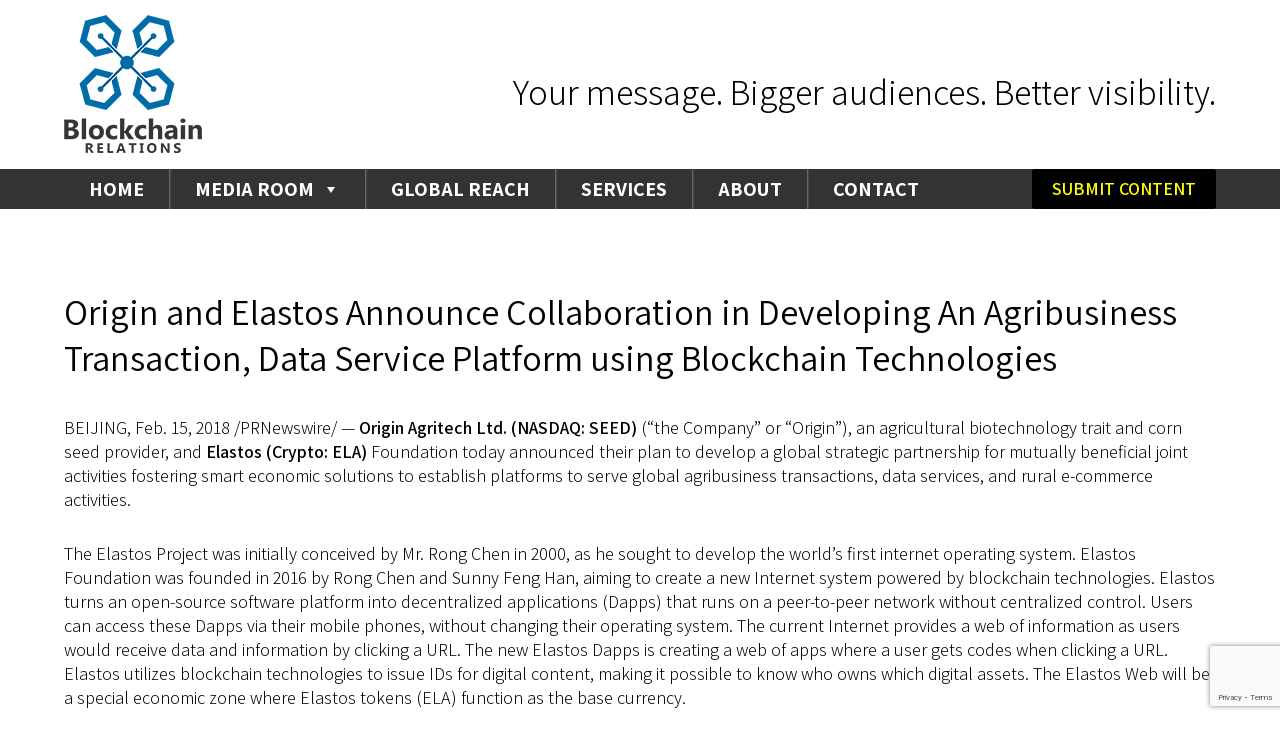

--- FILE ---
content_type: text/html; charset=UTF-8
request_url: https://www.blockchainrelations.io/origin-and-elastos-announce-collaboration-in-developing-an-agribusiness-transaction-data-service-platform-using-blockchain-technologies/
body_size: 14492
content:
<!DOCTYPE html>
<html dir="ltr" lang="en-US" prefix="og: https://ogp.me/ns#">
<head>
<meta charset="UTF-8" />
<meta name="viewport" content="user-scalable=no, initial-scale=1, maximum-scale=1, minimum-scale=1, width=320, height=device-height, target-densitydpi=medium-dpi" />
<link rel="stylesheet" type="text/css" href="https://www.blockchainrelations.io/wp-content/themes/blockchain/style.css?v=18012018" />
<link rel="stylesheet" type="text/css" media="all" href="https://www.blockchainrelations.io/wp-content/themes/blockchain/media.css?v=18012018">
<link rel="stylesheet" href="https://www.blockchainrelations.io/wp-content/themes/blockchain/font-awesome/css/font-awesome.min.css">
<link href="https://fonts.googleapis.com/css?family=Assistant:200,300,400,600,700,800" rel="stylesheet">
<link href="https://fonts.googleapis.com/css?family=Handlee" rel="stylesheet">
<title>Origin and Elastos Announce Collaboration in Developing An Agribusiness Transaction, Data Service Platform using Blockchain Technologies</title>
	<style>img:is([sizes="auto" i], [sizes^="auto," i]) { contain-intrinsic-size: 3000px 1500px }</style>
	
		<!-- All in One SEO 4.9.0 - aioseo.com -->
	<meta name="description" content="BEIJING, Feb. 15, 2018 /PRNewswire/ -- Origin Agritech Ltd. (NASDAQ: SEED) (&quot;the Company&quot; or &quot;Origin&quot;), an agricultural biotechnology trait and corn seed provider, and Elastos (Crypto: ELA) Foundation today announced their plan to develop a global strategic partnership for mutually beneficial joint activities fostering smart economic solutions to establish platforms to serve global agribusiness transactions," />
	<meta name="robots" content="max-image-preview:large" />
	<meta name="author" content="BlockchainRelations"/>
	<meta name="google-site-verification" content="Gw407z86hJzqKpfZjvo1lON4MXje4J3FRzATMklc1qA" />
	<meta name="msvalidate.01" content="3576E34E3F7A7DF73A22F9C163BAE61C" />
	<link rel="canonical" href="https://www.blockchainrelations.io/origin-and-elastos-announce-collaboration-in-developing-an-agribusiness-transaction-data-service-platform-using-blockchain-technologies/" />
	<meta name="generator" content="All in One SEO (AIOSEO) 4.9.0" />
		<meta property="og:locale" content="en_US" />
		<meta property="og:site_name" content="Blockchain Relations" />
		<meta property="og:type" content="article" />
		<meta property="og:title" content="Origin and Elastos Announce Collaboration in Developing An Agribusiness Transaction, Data Service Platform using Blockchain Technologies" />
		<meta property="og:description" content="BEIJING, Feb. 15, 2018 /PRNewswire/ -- Origin Agritech Ltd. (NASDAQ: SEED) (&quot;the Company&quot; or &quot;Origin&quot;), an agricultural biotechnology trait and corn seed provider, and Elastos (Crypto: ELA) Foundation today announced their plan to develop a global strategic partnership for mutually beneficial joint activities fostering smart economic solutions to establish platforms to serve global agribusiness transactions," />
		<meta property="og:url" content="https://www.blockchainrelations.io/origin-and-elastos-announce-collaboration-in-developing-an-agribusiness-transaction-data-service-platform-using-blockchain-technologies/" />
		<meta property="og:image" content="https://www.blockchainrelations.io/wp-content/uploads/2018/01/BlockchainRelations2.jpg" />
		<meta property="og:image:secure_url" content="https://www.blockchainrelations.io/wp-content/uploads/2018/01/BlockchainRelations2.jpg" />
		<meta property="og:image:width" content="1059" />
		<meta property="og:image:height" content="539" />
		<meta property="article:published_time" content="2018-02-15T14:34:05+00:00" />
		<meta property="article:modified_time" content="2018-05-05T18:55:26+00:00" />
		<meta name="twitter:card" content="summary" />
		<meta name="twitter:title" content="Origin and Elastos Announce Collaboration in Developing An Agribusiness Transaction, Data Service Platform using Blockchain Technologies" />
		<meta name="twitter:description" content="BEIJING, Feb. 15, 2018 /PRNewswire/ -- Origin Agritech Ltd. (NASDAQ: SEED) (&quot;the Company&quot; or &quot;Origin&quot;), an agricultural biotechnology trait and corn seed provider, and Elastos (Crypto: ELA) Foundation today announced their plan to develop a global strategic partnership for mutually beneficial joint activities fostering smart economic solutions to establish platforms to serve global agribusiness transactions," />
		<meta name="twitter:image" content="https://www.blockchainrelations.io/wp-content/uploads/2018/01/BlockchainRelations2.jpg" />
		<script type="application/ld+json" class="aioseo-schema">
			{"@context":"https:\/\/schema.org","@graph":[{"@type":"Article","@id":"https:\/\/www.blockchainrelations.io\/origin-and-elastos-announce-collaboration-in-developing-an-agribusiness-transaction-data-service-platform-using-blockchain-technologies\/#article","name":"Origin and Elastos Announce Collaboration in Developing An Agribusiness Transaction, Data Service Platform using Blockchain Technologies","headline":"Origin and Elastos Announce Collaboration in Developing An Agribusiness Transaction, Data Service Platform using Blockchain Technologies","author":{"@id":"https:\/\/www.blockchainrelations.io\/author\/jonathank\/#author"},"publisher":{"@id":"https:\/\/www.blockchainrelations.io\/#organization"},"datePublished":"2018-02-15T09:34:05-05:00","dateModified":"2018-05-05T13:55:26-05:00","inLanguage":"en-US","mainEntityOfPage":{"@id":"https:\/\/www.blockchainrelations.io\/origin-and-elastos-announce-collaboration-in-developing-an-agribusiness-transaction-data-service-platform-using-blockchain-technologies\/#webpage"},"isPartOf":{"@id":"https:\/\/www.blockchainrelations.io\/origin-and-elastos-announce-collaboration-in-developing-an-agribusiness-transaction-data-service-platform-using-blockchain-technologies\/#webpage"},"articleSection":"Press Releases"},{"@type":"BreadcrumbList","@id":"https:\/\/www.blockchainrelations.io\/origin-and-elastos-announce-collaboration-in-developing-an-agribusiness-transaction-data-service-platform-using-blockchain-technologies\/#breadcrumblist","itemListElement":[{"@type":"ListItem","@id":"https:\/\/www.blockchainrelations.io#listItem","position":1,"name":"Home","item":"https:\/\/www.blockchainrelations.io","nextItem":{"@type":"ListItem","@id":"https:\/\/www.blockchainrelations.io\/category\/press-releases\/#listItem","name":"Press Releases"}},{"@type":"ListItem","@id":"https:\/\/www.blockchainrelations.io\/category\/press-releases\/#listItem","position":2,"name":"Press Releases","item":"https:\/\/www.blockchainrelations.io\/category\/press-releases\/","nextItem":{"@type":"ListItem","@id":"https:\/\/www.blockchainrelations.io\/origin-and-elastos-announce-collaboration-in-developing-an-agribusiness-transaction-data-service-platform-using-blockchain-technologies\/#listItem","name":"Origin and Elastos Announce Collaboration in Developing An Agribusiness Transaction, Data Service Platform using Blockchain Technologies"},"previousItem":{"@type":"ListItem","@id":"https:\/\/www.blockchainrelations.io#listItem","name":"Home"}},{"@type":"ListItem","@id":"https:\/\/www.blockchainrelations.io\/origin-and-elastos-announce-collaboration-in-developing-an-agribusiness-transaction-data-service-platform-using-blockchain-technologies\/#listItem","position":3,"name":"Origin and Elastos Announce Collaboration in Developing An Agribusiness Transaction, Data Service Platform using Blockchain Technologies","previousItem":{"@type":"ListItem","@id":"https:\/\/www.blockchainrelations.io\/category\/press-releases\/#listItem","name":"Press Releases"}}]},{"@type":"Organization","@id":"https:\/\/www.blockchainrelations.io\/#organization","name":"Blockchain Relations","description":"Corporate Communications","url":"https:\/\/www.blockchainrelations.io\/"},{"@type":"Person","@id":"https:\/\/www.blockchainrelations.io\/author\/jonathank\/#author","url":"https:\/\/www.blockchainrelations.io\/author\/jonathank\/","name":"BlockchainRelations","image":{"@type":"ImageObject","@id":"https:\/\/www.blockchainrelations.io\/origin-and-elastos-announce-collaboration-in-developing-an-agribusiness-transaction-data-service-platform-using-blockchain-technologies\/#authorImage","url":"https:\/\/secure.gravatar.com\/avatar\/ade04a12cc41f4cd5e80924349769abc72f0c4d1384519a8ed4577582567d858?s=96&d=mm&r=g","width":96,"height":96,"caption":"BlockchainRelations"}},{"@type":"WebPage","@id":"https:\/\/www.blockchainrelations.io\/origin-and-elastos-announce-collaboration-in-developing-an-agribusiness-transaction-data-service-platform-using-blockchain-technologies\/#webpage","url":"https:\/\/www.blockchainrelations.io\/origin-and-elastos-announce-collaboration-in-developing-an-agribusiness-transaction-data-service-platform-using-blockchain-technologies\/","name":"Origin and Elastos Announce Collaboration in Developing An Agribusiness Transaction, Data Service Platform using Blockchain Technologies","description":"BEIJING, Feb. 15, 2018 \/PRNewswire\/ -- Origin Agritech Ltd. (NASDAQ: SEED) (\"the Company\" or \"Origin\"), an agricultural biotechnology trait and corn seed provider, and Elastos (Crypto: ELA) Foundation today announced their plan to develop a global strategic partnership for mutually beneficial joint activities fostering smart economic solutions to establish platforms to serve global agribusiness transactions,","inLanguage":"en-US","isPartOf":{"@id":"https:\/\/www.blockchainrelations.io\/#website"},"breadcrumb":{"@id":"https:\/\/www.blockchainrelations.io\/origin-and-elastos-announce-collaboration-in-developing-an-agribusiness-transaction-data-service-platform-using-blockchain-technologies\/#breadcrumblist"},"author":{"@id":"https:\/\/www.blockchainrelations.io\/author\/jonathank\/#author"},"creator":{"@id":"https:\/\/www.blockchainrelations.io\/author\/jonathank\/#author"},"datePublished":"2018-02-15T09:34:05-05:00","dateModified":"2018-05-05T13:55:26-05:00"},{"@type":"WebSite","@id":"https:\/\/www.blockchainrelations.io\/#website","url":"https:\/\/www.blockchainrelations.io\/","name":"Blockchain Relations","description":"Corporate Communications","inLanguage":"en-US","publisher":{"@id":"https:\/\/www.blockchainrelations.io\/#organization"}}]}
		</script>
		<!-- All in One SEO -->

<link rel="alternate" type="application/rss+xml" title="Blockchain Relations &raquo; Feed" href="https://www.blockchainrelations.io/feed/" />
<script type="text/javascript">
/* <![CDATA[ */
window._wpemojiSettings = {"baseUrl":"https:\/\/s.w.org\/images\/core\/emoji\/16.0.1\/72x72\/","ext":".png","svgUrl":"https:\/\/s.w.org\/images\/core\/emoji\/16.0.1\/svg\/","svgExt":".svg","source":{"concatemoji":"https:\/\/www.blockchainrelations.io\/wp-includes\/js\/wp-emoji-release.min.js"}};
/*! This file is auto-generated */
!function(s,n){var o,i,e;function c(e){try{var t={supportTests:e,timestamp:(new Date).valueOf()};sessionStorage.setItem(o,JSON.stringify(t))}catch(e){}}function p(e,t,n){e.clearRect(0,0,e.canvas.width,e.canvas.height),e.fillText(t,0,0);var t=new Uint32Array(e.getImageData(0,0,e.canvas.width,e.canvas.height).data),a=(e.clearRect(0,0,e.canvas.width,e.canvas.height),e.fillText(n,0,0),new Uint32Array(e.getImageData(0,0,e.canvas.width,e.canvas.height).data));return t.every(function(e,t){return e===a[t]})}function u(e,t){e.clearRect(0,0,e.canvas.width,e.canvas.height),e.fillText(t,0,0);for(var n=e.getImageData(16,16,1,1),a=0;a<n.data.length;a++)if(0!==n.data[a])return!1;return!0}function f(e,t,n,a){switch(t){case"flag":return n(e,"\ud83c\udff3\ufe0f\u200d\u26a7\ufe0f","\ud83c\udff3\ufe0f\u200b\u26a7\ufe0f")?!1:!n(e,"\ud83c\udde8\ud83c\uddf6","\ud83c\udde8\u200b\ud83c\uddf6")&&!n(e,"\ud83c\udff4\udb40\udc67\udb40\udc62\udb40\udc65\udb40\udc6e\udb40\udc67\udb40\udc7f","\ud83c\udff4\u200b\udb40\udc67\u200b\udb40\udc62\u200b\udb40\udc65\u200b\udb40\udc6e\u200b\udb40\udc67\u200b\udb40\udc7f");case"emoji":return!a(e,"\ud83e\udedf")}return!1}function g(e,t,n,a){var r="undefined"!=typeof WorkerGlobalScope&&self instanceof WorkerGlobalScope?new OffscreenCanvas(300,150):s.createElement("canvas"),o=r.getContext("2d",{willReadFrequently:!0}),i=(o.textBaseline="top",o.font="600 32px Arial",{});return e.forEach(function(e){i[e]=t(o,e,n,a)}),i}function t(e){var t=s.createElement("script");t.src=e,t.defer=!0,s.head.appendChild(t)}"undefined"!=typeof Promise&&(o="wpEmojiSettingsSupports",i=["flag","emoji"],n.supports={everything:!0,everythingExceptFlag:!0},e=new Promise(function(e){s.addEventListener("DOMContentLoaded",e,{once:!0})}),new Promise(function(t){var n=function(){try{var e=JSON.parse(sessionStorage.getItem(o));if("object"==typeof e&&"number"==typeof e.timestamp&&(new Date).valueOf()<e.timestamp+604800&&"object"==typeof e.supportTests)return e.supportTests}catch(e){}return null}();if(!n){if("undefined"!=typeof Worker&&"undefined"!=typeof OffscreenCanvas&&"undefined"!=typeof URL&&URL.createObjectURL&&"undefined"!=typeof Blob)try{var e="postMessage("+g.toString()+"("+[JSON.stringify(i),f.toString(),p.toString(),u.toString()].join(",")+"));",a=new Blob([e],{type:"text/javascript"}),r=new Worker(URL.createObjectURL(a),{name:"wpTestEmojiSupports"});return void(r.onmessage=function(e){c(n=e.data),r.terminate(),t(n)})}catch(e){}c(n=g(i,f,p,u))}t(n)}).then(function(e){for(var t in e)n.supports[t]=e[t],n.supports.everything=n.supports.everything&&n.supports[t],"flag"!==t&&(n.supports.everythingExceptFlag=n.supports.everythingExceptFlag&&n.supports[t]);n.supports.everythingExceptFlag=n.supports.everythingExceptFlag&&!n.supports.flag,n.DOMReady=!1,n.readyCallback=function(){n.DOMReady=!0}}).then(function(){return e}).then(function(){var e;n.supports.everything||(n.readyCallback(),(e=n.source||{}).concatemoji?t(e.concatemoji):e.wpemoji&&e.twemoji&&(t(e.twemoji),t(e.wpemoji)))}))}((window,document),window._wpemojiSettings);
/* ]]> */
</script>
<style id='wp-emoji-styles-inline-css' type='text/css'>

	img.wp-smiley, img.emoji {
		display: inline !important;
		border: none !important;
		box-shadow: none !important;
		height: 1em !important;
		width: 1em !important;
		margin: 0 0.07em !important;
		vertical-align: -0.1em !important;
		background: none !important;
		padding: 0 !important;
	}
</style>
<link rel='stylesheet' id='wp-block-library-css' href='https://www.blockchainrelations.io/wp-includes/css/dist/block-library/style.min.css' type='text/css' media='all' />
<style id='classic-theme-styles-inline-css' type='text/css'>
/*! This file is auto-generated */
.wp-block-button__link{color:#fff;background-color:#32373c;border-radius:9999px;box-shadow:none;text-decoration:none;padding:calc(.667em + 2px) calc(1.333em + 2px);font-size:1.125em}.wp-block-file__button{background:#32373c;color:#fff;text-decoration:none}
</style>
<link rel='stylesheet' id='aioseo/css/src/vue/standalone/blocks/table-of-contents/global.scss-css' href='https://www.blockchainrelations.io/wp-content/plugins/all-in-one-seo-pack/dist/Lite/assets/css/table-of-contents/global.e90f6d47.css' type='text/css' media='all' />
<style id='global-styles-inline-css' type='text/css'>
:root{--wp--preset--aspect-ratio--square: 1;--wp--preset--aspect-ratio--4-3: 4/3;--wp--preset--aspect-ratio--3-4: 3/4;--wp--preset--aspect-ratio--3-2: 3/2;--wp--preset--aspect-ratio--2-3: 2/3;--wp--preset--aspect-ratio--16-9: 16/9;--wp--preset--aspect-ratio--9-16: 9/16;--wp--preset--color--black: #000000;--wp--preset--color--cyan-bluish-gray: #abb8c3;--wp--preset--color--white: #ffffff;--wp--preset--color--pale-pink: #f78da7;--wp--preset--color--vivid-red: #cf2e2e;--wp--preset--color--luminous-vivid-orange: #ff6900;--wp--preset--color--luminous-vivid-amber: #fcb900;--wp--preset--color--light-green-cyan: #7bdcb5;--wp--preset--color--vivid-green-cyan: #00d084;--wp--preset--color--pale-cyan-blue: #8ed1fc;--wp--preset--color--vivid-cyan-blue: #0693e3;--wp--preset--color--vivid-purple: #9b51e0;--wp--preset--gradient--vivid-cyan-blue-to-vivid-purple: linear-gradient(135deg,rgba(6,147,227,1) 0%,rgb(155,81,224) 100%);--wp--preset--gradient--light-green-cyan-to-vivid-green-cyan: linear-gradient(135deg,rgb(122,220,180) 0%,rgb(0,208,130) 100%);--wp--preset--gradient--luminous-vivid-amber-to-luminous-vivid-orange: linear-gradient(135deg,rgba(252,185,0,1) 0%,rgba(255,105,0,1) 100%);--wp--preset--gradient--luminous-vivid-orange-to-vivid-red: linear-gradient(135deg,rgba(255,105,0,1) 0%,rgb(207,46,46) 100%);--wp--preset--gradient--very-light-gray-to-cyan-bluish-gray: linear-gradient(135deg,rgb(238,238,238) 0%,rgb(169,184,195) 100%);--wp--preset--gradient--cool-to-warm-spectrum: linear-gradient(135deg,rgb(74,234,220) 0%,rgb(151,120,209) 20%,rgb(207,42,186) 40%,rgb(238,44,130) 60%,rgb(251,105,98) 80%,rgb(254,248,76) 100%);--wp--preset--gradient--blush-light-purple: linear-gradient(135deg,rgb(255,206,236) 0%,rgb(152,150,240) 100%);--wp--preset--gradient--blush-bordeaux: linear-gradient(135deg,rgb(254,205,165) 0%,rgb(254,45,45) 50%,rgb(107,0,62) 100%);--wp--preset--gradient--luminous-dusk: linear-gradient(135deg,rgb(255,203,112) 0%,rgb(199,81,192) 50%,rgb(65,88,208) 100%);--wp--preset--gradient--pale-ocean: linear-gradient(135deg,rgb(255,245,203) 0%,rgb(182,227,212) 50%,rgb(51,167,181) 100%);--wp--preset--gradient--electric-grass: linear-gradient(135deg,rgb(202,248,128) 0%,rgb(113,206,126) 100%);--wp--preset--gradient--midnight: linear-gradient(135deg,rgb(2,3,129) 0%,rgb(40,116,252) 100%);--wp--preset--font-size--small: 13px;--wp--preset--font-size--medium: 20px;--wp--preset--font-size--large: 36px;--wp--preset--font-size--x-large: 42px;--wp--preset--spacing--20: 0.44rem;--wp--preset--spacing--30: 0.67rem;--wp--preset--spacing--40: 1rem;--wp--preset--spacing--50: 1.5rem;--wp--preset--spacing--60: 2.25rem;--wp--preset--spacing--70: 3.38rem;--wp--preset--spacing--80: 5.06rem;--wp--preset--shadow--natural: 6px 6px 9px rgba(0, 0, 0, 0.2);--wp--preset--shadow--deep: 12px 12px 50px rgba(0, 0, 0, 0.4);--wp--preset--shadow--sharp: 6px 6px 0px rgba(0, 0, 0, 0.2);--wp--preset--shadow--outlined: 6px 6px 0px -3px rgba(255, 255, 255, 1), 6px 6px rgba(0, 0, 0, 1);--wp--preset--shadow--crisp: 6px 6px 0px rgba(0, 0, 0, 1);}:where(.is-layout-flex){gap: 0.5em;}:where(.is-layout-grid){gap: 0.5em;}body .is-layout-flex{display: flex;}.is-layout-flex{flex-wrap: wrap;align-items: center;}.is-layout-flex > :is(*, div){margin: 0;}body .is-layout-grid{display: grid;}.is-layout-grid > :is(*, div){margin: 0;}:where(.wp-block-columns.is-layout-flex){gap: 2em;}:where(.wp-block-columns.is-layout-grid){gap: 2em;}:where(.wp-block-post-template.is-layout-flex){gap: 1.25em;}:where(.wp-block-post-template.is-layout-grid){gap: 1.25em;}.has-black-color{color: var(--wp--preset--color--black) !important;}.has-cyan-bluish-gray-color{color: var(--wp--preset--color--cyan-bluish-gray) !important;}.has-white-color{color: var(--wp--preset--color--white) !important;}.has-pale-pink-color{color: var(--wp--preset--color--pale-pink) !important;}.has-vivid-red-color{color: var(--wp--preset--color--vivid-red) !important;}.has-luminous-vivid-orange-color{color: var(--wp--preset--color--luminous-vivid-orange) !important;}.has-luminous-vivid-amber-color{color: var(--wp--preset--color--luminous-vivid-amber) !important;}.has-light-green-cyan-color{color: var(--wp--preset--color--light-green-cyan) !important;}.has-vivid-green-cyan-color{color: var(--wp--preset--color--vivid-green-cyan) !important;}.has-pale-cyan-blue-color{color: var(--wp--preset--color--pale-cyan-blue) !important;}.has-vivid-cyan-blue-color{color: var(--wp--preset--color--vivid-cyan-blue) !important;}.has-vivid-purple-color{color: var(--wp--preset--color--vivid-purple) !important;}.has-black-background-color{background-color: var(--wp--preset--color--black) !important;}.has-cyan-bluish-gray-background-color{background-color: var(--wp--preset--color--cyan-bluish-gray) !important;}.has-white-background-color{background-color: var(--wp--preset--color--white) !important;}.has-pale-pink-background-color{background-color: var(--wp--preset--color--pale-pink) !important;}.has-vivid-red-background-color{background-color: var(--wp--preset--color--vivid-red) !important;}.has-luminous-vivid-orange-background-color{background-color: var(--wp--preset--color--luminous-vivid-orange) !important;}.has-luminous-vivid-amber-background-color{background-color: var(--wp--preset--color--luminous-vivid-amber) !important;}.has-light-green-cyan-background-color{background-color: var(--wp--preset--color--light-green-cyan) !important;}.has-vivid-green-cyan-background-color{background-color: var(--wp--preset--color--vivid-green-cyan) !important;}.has-pale-cyan-blue-background-color{background-color: var(--wp--preset--color--pale-cyan-blue) !important;}.has-vivid-cyan-blue-background-color{background-color: var(--wp--preset--color--vivid-cyan-blue) !important;}.has-vivid-purple-background-color{background-color: var(--wp--preset--color--vivid-purple) !important;}.has-black-border-color{border-color: var(--wp--preset--color--black) !important;}.has-cyan-bluish-gray-border-color{border-color: var(--wp--preset--color--cyan-bluish-gray) !important;}.has-white-border-color{border-color: var(--wp--preset--color--white) !important;}.has-pale-pink-border-color{border-color: var(--wp--preset--color--pale-pink) !important;}.has-vivid-red-border-color{border-color: var(--wp--preset--color--vivid-red) !important;}.has-luminous-vivid-orange-border-color{border-color: var(--wp--preset--color--luminous-vivid-orange) !important;}.has-luminous-vivid-amber-border-color{border-color: var(--wp--preset--color--luminous-vivid-amber) !important;}.has-light-green-cyan-border-color{border-color: var(--wp--preset--color--light-green-cyan) !important;}.has-vivid-green-cyan-border-color{border-color: var(--wp--preset--color--vivid-green-cyan) !important;}.has-pale-cyan-blue-border-color{border-color: var(--wp--preset--color--pale-cyan-blue) !important;}.has-vivid-cyan-blue-border-color{border-color: var(--wp--preset--color--vivid-cyan-blue) !important;}.has-vivid-purple-border-color{border-color: var(--wp--preset--color--vivid-purple) !important;}.has-vivid-cyan-blue-to-vivid-purple-gradient-background{background: var(--wp--preset--gradient--vivid-cyan-blue-to-vivid-purple) !important;}.has-light-green-cyan-to-vivid-green-cyan-gradient-background{background: var(--wp--preset--gradient--light-green-cyan-to-vivid-green-cyan) !important;}.has-luminous-vivid-amber-to-luminous-vivid-orange-gradient-background{background: var(--wp--preset--gradient--luminous-vivid-amber-to-luminous-vivid-orange) !important;}.has-luminous-vivid-orange-to-vivid-red-gradient-background{background: var(--wp--preset--gradient--luminous-vivid-orange-to-vivid-red) !important;}.has-very-light-gray-to-cyan-bluish-gray-gradient-background{background: var(--wp--preset--gradient--very-light-gray-to-cyan-bluish-gray) !important;}.has-cool-to-warm-spectrum-gradient-background{background: var(--wp--preset--gradient--cool-to-warm-spectrum) !important;}.has-blush-light-purple-gradient-background{background: var(--wp--preset--gradient--blush-light-purple) !important;}.has-blush-bordeaux-gradient-background{background: var(--wp--preset--gradient--blush-bordeaux) !important;}.has-luminous-dusk-gradient-background{background: var(--wp--preset--gradient--luminous-dusk) !important;}.has-pale-ocean-gradient-background{background: var(--wp--preset--gradient--pale-ocean) !important;}.has-electric-grass-gradient-background{background: var(--wp--preset--gradient--electric-grass) !important;}.has-midnight-gradient-background{background: var(--wp--preset--gradient--midnight) !important;}.has-small-font-size{font-size: var(--wp--preset--font-size--small) !important;}.has-medium-font-size{font-size: var(--wp--preset--font-size--medium) !important;}.has-large-font-size{font-size: var(--wp--preset--font-size--large) !important;}.has-x-large-font-size{font-size: var(--wp--preset--font-size--x-large) !important;}
:where(.wp-block-post-template.is-layout-flex){gap: 1.25em;}:where(.wp-block-post-template.is-layout-grid){gap: 1.25em;}
:where(.wp-block-columns.is-layout-flex){gap: 2em;}:where(.wp-block-columns.is-layout-grid){gap: 2em;}
:root :where(.wp-block-pullquote){font-size: 1.5em;line-height: 1.6;}
</style>
<link rel='stylesheet' id='contact-form-7-css' href='https://www.blockchainrelations.io/wp-content/plugins/contact-form-7/includes/css/styles.css' type='text/css' media='all' />
<link rel='stylesheet' id='megamenu-css' href='https://www.blockchainrelations.io/wp-content/uploads/maxmegamenu/style.css' type='text/css' media='all' />
<link rel='stylesheet' id='dashicons-css' href='https://www.blockchainrelations.io/wp-includes/css/dashicons.min.css' type='text/css' media='all' />
<link rel='stylesheet' id='font-awesome-css' href='https://www.blockchainrelations.io/wp-content/plugins/popup-anything-on-click/assets/css/font-awesome.min.css' type='text/css' media='all' />
<link rel='stylesheet' id='popupaoc-public-style-css' href='https://www.blockchainrelations.io/wp-content/plugins/popup-anything-on-click/assets/css/popupaoc-public.css' type='text/css' media='all' />
<script type="text/javascript" src="https://www.blockchainrelations.io/wp-includes/js/jquery/jquery.min.js" id="jquery-core-js"></script>
<script type="text/javascript" src="https://www.blockchainrelations.io/wp-includes/js/jquery/jquery-migrate.min.js" id="jquery-migrate-js"></script>
<link rel="https://api.w.org/" href="https://www.blockchainrelations.io/wp-json/" /><link rel="alternate" title="JSON" type="application/json" href="https://www.blockchainrelations.io/wp-json/wp/v2/posts/448" /><link rel="EditURI" type="application/rsd+xml" title="RSD" href="https://www.blockchainrelations.io/xmlrpc.php?rsd" />
<meta name="generator" content="WordPress 6.8.3" />
<link rel='shortlink' href='https://www.blockchainrelations.io/?p=448' />
<link rel="alternate" title="oEmbed (JSON)" type="application/json+oembed" href="https://www.blockchainrelations.io/wp-json/oembed/1.0/embed?url=https%3A%2F%2Fwww.blockchainrelations.io%2Forigin-and-elastos-announce-collaboration-in-developing-an-agribusiness-transaction-data-service-platform-using-blockchain-technologies%2F" />
<link rel="alternate" title="oEmbed (XML)" type="text/xml+oembed" href="https://www.blockchainrelations.io/wp-json/oembed/1.0/embed?url=https%3A%2F%2Fwww.blockchainrelations.io%2Forigin-and-elastos-announce-collaboration-in-developing-an-agribusiness-transaction-data-service-platform-using-blockchain-technologies%2F&#038;format=xml" />

<!--BEGIN: TRACKING CODE MANAGER (v2.5.0) BY INTELLYWP.COM IN HEAD//-->
<!-- Facebook Pixel Code -->
<script>
  !function(f,b,e,v,n,t,s)
  {if(f.fbq)return;n=f.fbq=function(){n.callMethod?
  n.callMethod.apply(n,arguments):n.queue.push(arguments)};
  if(!f._fbq)f._fbq=n;n.push=n;n.loaded=!0;n.version='2.0';
  n.queue=[];t=b.createElement(e);t.async=!0;
  t.src=v;s=b.getElementsByTagName(e)[0];
  s.parentNode.insertBefore(t,s)}(window, document,'script',
  'https://connect.facebook.net/en_US/fbevents.js');
  fbq('init', '306802082819262');
  fbq('track', 'PageView');
</script>
<noscript><img height="1" width="1" src="https://www.facebook.com/tr?id=306802082819262&ev=PageView&noscript=1" /></noscript>
<!-- End Facebook Pixel Code -->
<!-- Twitter universal website tag code -->
<script>
!function(e,t,n,s,u,a){e.twq||(s=e.twq=function(){s.exe?s.exe.apply(s,arguments):s.queue.push(arguments);
},s.version='1.1',s.queue=[],u=t.createElement(n),u.async=!0,u.src='//static.ads-twitter.com/uwt.js',
a=t.getElementsByTagName(n)[0],a.parentNode.insertBefore(u,a))}(window,document,'script');
// Insert Twitter Pixel ID and Standard Event data below
twq('init','nyt0f');
twq('track','PageView');
</script>
<!-- End Twitter universal website tag code -->
<!--END: https://wordpress.org/plugins/tracking-code-manager IN HEAD//--><link rel="icon" href="https://www.blockchainrelations.io/wp-content/uploads/2022/01/cropped-favicon-1-32x32.png" sizes="32x32" />
<link rel="icon" href="https://www.blockchainrelations.io/wp-content/uploads/2022/01/cropped-favicon-1-192x192.png" sizes="192x192" />
<link rel="apple-touch-icon" href="https://www.blockchainrelations.io/wp-content/uploads/2022/01/cropped-favicon-1-180x180.png" />
<meta name="msapplication-TileImage" content="https://www.blockchainrelations.io/wp-content/uploads/2022/01/cropped-favicon-1-270x270.png" />
<style type="text/css">/** Mega Menu CSS: fs **/</style>
</head>
<body class="wp-singular post-template-default single single-post postid-448 single-format-standard wp-theme-blockchain mega-menu-main-menu">
<div id="wrapper" class="hfeed">
<header id="header" role="banner">
  <section id="branding">
    <div id="logo">
            <a href="https://www.blockchainrelations.io/" title="Blockchain Relations" rel="home"><img src="https://www.blockchainrelations.io/wp-content/themes/blockchain/images/logo.png" alt="Blockchain Relations - Corporate Communications"></a></div>
    <div id="slogan">Your message. Bigger audiences. Better visibility.</div>
  </section>
  <nav id="menu" role="navigation"><div class="menuwrapper">	  
    <div id="mega-menu-wrap-main-menu" class="mega-menu-wrap"><div class="mega-menu-toggle"><div class="mega-toggle-blocks-left"><div class='mega-toggle-block mega-menu-toggle-block mega-toggle-block-1' id='mega-toggle-block-1' tabindex='0'><span class='mega-toggle-label' role='button' aria-expanded='false'><span class='mega-toggle-label-closed'>MENU</span><span class='mega-toggle-label-open'>MENU</span></span></div></div><div class="mega-toggle-blocks-center"></div><div class="mega-toggle-blocks-right"></div></div><ul id="mega-menu-main-menu" class="mega-menu max-mega-menu mega-menu-horizontal mega-no-js" data-event="hover_intent" data-effect="fade_up" data-effect-speed="200" data-effect-mobile="disabled" data-effect-speed-mobile="0" data-mobile-force-width="false" data-second-click="go" data-document-click="collapse" data-vertical-behaviour="standard" data-breakpoint="768" data-unbind="true" data-mobile-state="collapse_all" data-mobile-direction="vertical" data-hover-intent-timeout="300" data-hover-intent-interval="100"><li class="mega-menu-item mega-menu-item-type-post_type mega-menu-item-object-page mega-menu-item-home mega-align-bottom-left mega-menu-flyout mega-menu-item-29" id="mega-menu-item-29"><a class="mega-menu-link" href="https://www.blockchainrelations.io/" tabindex="0">Home</a></li><li class="mega-menu-item mega-menu-item-type-post_type mega-menu-item-object-page mega-current_page_parent mega-menu-item-has-children mega-align-bottom-left mega-menu-flyout mega-menu-item-30" id="mega-menu-item-30"><a class="mega-menu-link" href="https://www.blockchainrelations.io/media-room/" aria-expanded="false" tabindex="0">Media Room<span class="mega-indicator" aria-hidden="true"></span></a>
<ul class="mega-sub-menu">
<li class="mega-menu-item mega-menu-item-type-custom mega-menu-item-object-custom mega-menu-item-274" id="mega-menu-item-274"><a class="mega-menu-link" href="https://www.blockchainrelations.io/media-room/">Media Room Home</a></li><li class="mega-menu-item mega-menu-item-type-taxonomy mega-menu-item-object-category mega-menu-item-163" id="mega-menu-item-163"><a class="mega-menu-link" href="https://www.blockchainrelations.io/category/articles-and-news-hashes/">Articles and News Hashes</a></li><li class="mega-menu-item mega-menu-item-type-taxonomy mega-menu-item-object-category mega-current-post-ancestor mega-current-menu-parent mega-current-post-parent mega-menu-item-164" id="mega-menu-item-164"><a class="mega-menu-link" href="https://www.blockchainrelations.io/category/press-releases/">Press Releases</a></li></ul>
</li><li class="mega-menu-item mega-menu-item-type-post_type mega-menu-item-object-page mega-align-bottom-left mega-menu-flyout mega-menu-item-1208" id="mega-menu-item-1208"><a class="mega-menu-link" href="https://www.blockchainrelations.io/global-reach/" tabindex="0">Global Reach</a></li><li class="mega-menu-item mega-menu-item-type-post_type mega-menu-item-object-page mega-align-bottom-left mega-menu-flyout mega-menu-item-33" id="mega-menu-item-33"><a class="mega-menu-link" href="https://www.blockchainrelations.io/services/" tabindex="0">Services</a></li><li class="mega-menu-item mega-menu-item-type-post_type mega-menu-item-object-page mega-align-bottom-left mega-menu-flyout mega-menu-item-25" id="mega-menu-item-25"><a class="mega-menu-link" href="https://www.blockchainrelations.io/about/" tabindex="0">About</a></li><li class="mega-menu-item mega-menu-item-type-post_type mega-menu-item-object-page mega-align-bottom-left mega-menu-flyout mega-menu-item-26" id="mega-menu-item-26"><a class="mega-menu-link" href="https://www.blockchainrelations.io/contact/" tabindex="0">Contact</a></li></ul></div>	<a class="paoc-popup-click paoc-popup-cust-314 paoc-popup-button paoc-popup-btn " href="javascript:void(0);">Submit Content</a>
</div>
  </nav>
</header>
<div id="container"><section id="content" role="main">
<h1 class="entry-title"><a href="https://www.blockchainrelations.io/origin-and-elastos-announce-collaboration-in-developing-an-agribusiness-transaction-data-service-platform-using-blockchain-technologies/" title="Origin and Elastos Announce Collaboration in Developing An Agribusiness Transaction, Data Service Platform using Blockchain Technologies" rel="bookmark">Origin and Elastos Announce Collaboration in Developing An Agribusiness Transaction, Data Service Platform using Blockchain Technologies</a></h1> <section class="entry-meta">
<!--<span class="author vcard"></span>
<span class="meta-sep"> | </span>-->
<span class="entry-date">February 15, 2018</span>
</section><section class="entry-content">
<p>BEIJING, Feb. 15, 2018 /PRNewswire/ &#8212; <strong>Origin Agritech Ltd. (NASDAQ: SEED)</strong> (&#8220;the Company&#8221; or &#8220;Origin&#8221;), an agricultural biotechnology trait and corn seed provider, and <strong>Elastos (Crypto: ELA)</strong> Foundation today announced their plan to develop a global strategic partnership for mutually beneficial joint activities fostering smart economic solutions to establish platforms to serve global agribusiness transactions, data services, and rural e-commerce activities.</p>
<p>The Elastos Project was initially conceived by Mr. Rong Chen in 2000, as he sought to develop the world&#8217;s first internet operating system. Elastos Foundation was founded in 2016 by Rong Chen and Sunny Feng Han, aiming to create a new Internet system powered by blockchain technologies. Elastos turns an open-source software platform into decentralized applications (Dapps) that runs on a peer-to-peer network without centralized control. Users can access these Dapps via their mobile phones, without changing their operating system. The current Internet provides a web of information as users would receive data and information by clicking a URL. The new Elastos Dapps is creating a web of apps where a user gets codes when clicking a URL. Elastos utilizes blockchain technologies to issue IDs for digital content, making it possible to know who owns which digital assets. The Elastos Web will be a special economic zone where Elastos tokens (ELA) function as the base currency.</p>
<p>Origin, focusing on biotechnology traits and corn seed business, has been developing a system for seed tracking and e-commerce technologies in order to provide the best seed technologies to Chinese farmers. With several years&#8217; trial experience and assistant from Elastos Foundation during the development of Origin&#8217;s e-commerce platform, both Origin and Elastos believe formal cooperation in developing a comprehensive platform based on Elastos&#8217; Smart Web technologies would provide a great service to global agribusiness transactions, data services, and rural e-commerce activities.</p>
<p>The development of such platform based on Elastos&#8217; Smart Web powered by blockchain technologies is expected to solve seed piracy problems and protect agricultural seed intellectual properties. Elastos&#8217; blockchain can utilize digital ID system so that seed suppliers and farmers can easily track a seed&#8217;s original source. In addition, the operating system of Elastos has a great advantage to process large transaction volumes to meet the need of surging e-commerce activities.</p>
<p>&#8220;I always have had a great respect for Rong and his team since we both started our separated but unique technology businesses in Zhongguancun, and I&#8217;m very excited that our cooperation over the last several years have led to a new level of cooperation with much clearer and higher objectives,&#8221; said Dr. Gengchen Han.  He continued saying that &#8220;we believe that the new platform would allow us to provide much more advanced services to the global agribusiness and rural e-commerce services in China.&#8221;</p>
<p>&#8220;I&#8217;m delighted to see that our service to Origin has been well recognized; we believe together we can develop a unique, a much more comprehensive technology platform with our decentralized applications (Dapps) powered by blockchain technologies. We warmly welcome Origin to become a key member in our Elastos community,&#8221; said Mr. Chen.</p>
<p>Both Origin and Elastos agreed to initiate the cooperation immediately. In addition, both companies agreed that Mr. Rong Chen, founder of Elastos will join Origin&#8217;s board and Dr. Gengchen Han, chairman of Origin, will serve Elastos as an advisor. Both companies also agreed to mutually invest into each other.</p>
<p><strong>About Origin Agritech Limited</strong></p>
<p>Origin Agritech Limited, founded in 1997 and headquartered in Zhong-Guan-Cun (ZGC) Life Science Park in Beijing, is China&#8217;s leading agricultural biotechnology company, specializing in crop seed breeding and genetic improvement. Leading the development of crop seed biotechnologies, Origin Agritech&#8217;s phytase corn was the first transgenic corn to receive the Bio-Safety Certificate from China&#8217;s Ministry of Agriculture. Over the years, Origin has established a robust biotechnology seed pipeline including products with glyphosate tolerance and pest resistance (Bt) traits. Origin operates breeding stations nationwide located in key crop-planting regions. Product lines are vertically integrated for corn. For further information, please visit the Company&#8217;s website at: http://www.originseed.com.cn or http://www.originseed.com.cn/en/.</p>
<p><strong>Forward-Looking Statements</strong></p>
<p>This communication contains &#8220;forward-looking statements&#8221; as defined in the federal securities laws, including Section 27A of the Securities Act of 1933 and Section 21E of the Securities Exchange Act of 1934. Forward-looking statements address expected future business and financial performance and financial condition, and contain words like &#8220;expect,&#8221; &#8220;anticipate,&#8221; &#8220;intend,&#8221; &#8220;plan,&#8221; &#8220;believe,&#8221; &#8220;seek,&#8221; &#8220;will,&#8221; &#8220;would,&#8221; &#8220;target,&#8221; and similar expressions and variations. Forward-looking statements address matters that are uncertain. Forward-looking statements are not guarantees of future performance and are based on assumptions and expectations which may not be realized. They also involve risks and uncertainties, many of which are beyond the company&#8217;s control. Some of the important factors that could cause the company&#8217;s actual results to differ materially from those discussed in forward-looking statements are: failure to develop and market new products and optimally manage product life cycles; ability to respond to market acceptance, rules, regulations and policies affecting our products; failure to appropriately manage process safety and product stewardship issues; changes in laws and regulations or political conditions; global economic and capital markets conditions, such as inflation, interest and currency exchange rates; business or supply disruptions; natural disasters and weather events and patterns; ability to protect and enforce the company&#8217;s intellectual property rights; and separation of underperforming or non-strategic assets or businesses. The company undertakes no duty to publicly revise or update any forward-looking statements as a result of future developments, or new information or otherwise, should circumstances change, except as otherwise required by securities and other applicable laws.</p>
<p><em>Blockchain Relations Disclaimer: Elastos did not issue this press release through our service. We are simply sharing it on our website since it is the only other press releases issued by a top-tier newswire service featuring a cryptocurrency project; presumably due to the fact that Maven, a publicly traded company, is involved. </em></p>
<div class="entry-links"></div>
</section><footer class="footer">
<nav id="nav-below" class="navigation" role="navigation">
<div class="nav-previous"><a href="https://www.blockchainrelations.io/cryptobridge-and-bridgecoin-bco-uniting-the-cryptocurrency-ecosystem/" rel="prev"><span class="meta-nav">&larr;</span> CryptoBridge and BridgeCoin ($BCO): Uniting the Cryptocurrency Ecosystem</a></div>
<div class="nav-next"><a href="https://www.blockchainrelations.io/winding-tree-lif-to-level-the-playing-field-in-the-travel-industry-while-increasing-efficiency/" rel="next">Winding Tree ($LIF) to Level the Playing Field in the Travel Industry while Increasing Efficiency <span class="meta-nav">&rarr;</span></a></div>
</nav></footer>
</section>
<aside id="sidebar" role="complementary">
</aside><div class="clear"></div>
</div>
<footer id="consultation" role="contentinfo">
  <section id="consultation-widgets">
        <div id="consultation-widget-left">
      <div id="custom_html-11" class="widget_text widget-odd widget-last widget-first widget-1 succeed widget-container widget_custom_html"><h3 class="widget-title">You know the vision. We have the plan.</h3><div class="textwidget custom-html-widget"><p>Whether a community member or project leader, you know how your project could change the world. We have the plan to put things in motion.</p>

<p>From reaching mainstream audiences to fully engaging with your community, Blockchain Relations and its larger brand network can help you captivate the global society.</p>

<h4>Let’s succeed together.</h4></div></div>    </div>
            <div id="consultation-widget-right">
      <div id="custom_html-10" class="widget_text widget-odd widget-last widget-first widget-1 consultation widget-container widget_custom_html"><h3 class="widget-title">Start the Conversation</h3><div class="textwidget custom-html-widget">
<div class="wpcf7 no-js" id="wpcf7-f42-o1" lang="en-US" dir="ltr" data-wpcf7-id="42">
<div class="screen-reader-response"><p role="status" aria-live="polite" aria-atomic="true"></p> <ul></ul></div>
<form action="/origin-and-elastos-announce-collaboration-in-developing-an-agribusiness-transaction-data-service-platform-using-blockchain-technologies/#wpcf7-f42-o1" method="post" class="wpcf7-form init" aria-label="Contact form" novalidate="novalidate" data-status="init">
<fieldset class="hidden-fields-container"><input type="hidden" name="_wpcf7" value="42" /><input type="hidden" name="_wpcf7_version" value="6.1.3" /><input type="hidden" name="_wpcf7_locale" value="en_US" /><input type="hidden" name="_wpcf7_unit_tag" value="wpcf7-f42-o1" /><input type="hidden" name="_wpcf7_container_post" value="0" /><input type="hidden" name="_wpcf7_posted_data_hash" value="" /><input type="hidden" name="_wpcf7_recaptcha_response" value="" />
</fieldset>
<p><span class="wpcf7-form-control-wrap" data-name="Name"><input size="40" maxlength="400" class="wpcf7-form-control wpcf7-text wpcf7-validates-as-required" aria-required="true" aria-invalid="false" placeholder="Name" value="" type="text" name="Name" /></span><br />
<span class="wpcf7-form-control-wrap" data-name="ProjectEntity"><input size="40" maxlength="400" class="wpcf7-form-control wpcf7-text wpcf7-validates-as-required" aria-required="true" aria-invalid="false" placeholder="Project/Entity" value="" type="text" name="ProjectEntity" /></span><br />
<span class="wpcf7-form-control-wrap" data-name="Email"><input size="40" maxlength="400" class="wpcf7-form-control wpcf7-email wpcf7-validates-as-required wpcf7-text wpcf7-validates-as-email" aria-required="true" aria-invalid="false" placeholder="Email" value="" type="email" name="Email" /></span><br />
<span class="wpcf7-form-control-wrap" data-name="Phone"><input size="40" maxlength="400" class="wpcf7-form-control wpcf7-text" aria-invalid="false" placeholder="Phone/Skype" value="" type="text" name="Phone" /></span><br />
<input class="wpcf7-form-control wpcf7-submit has-spinner" type="submit" value="Submit" />
</p><div class="wpcf7-response-output" aria-hidden="true"></div>
</form>
</div>

We would love to discuss ways we can help each other.</div></div>    </div>
      </section>
</footer>
<footer id="footer" role="contentinfo">
  <section id="footer-notes">
    <div id="custom_html-3" class="widget_text widget-odd widget-last widget-first widget-1 widget-container widget_custom_html"><div class="textwidget custom-html-widget"><strong>Note:</strong> We may decline projects from time to time as we aim to make a positive difference for our clients and the overall community.</div></div>  </section>
</footer>
<footer id="contactinfo" role="contentinfo">
  <section id="footer-widgets">
        <div id="footer-widgets-left">
      <li id="custom_html-6" class="widget_text widget-odd widget-first widget-1 footerlogo widget-container widget_custom_html"><div class="textwidget custom-html-widget"><a href="https://www.blockchainrelations.io/" title="Blockchain Relations" rel="home"><img src="https://www.blockchainrelations.io/wp-content/themes/blockchain/images/logo-footer.png" alt="Blockchain Relations"></a></div></li><li id="custom_html-7" class="widget_text widget-even widget-2 footeraddress widget-container widget_custom_html"><div class="textwidget custom-html-widget"><a href="tel:614.465.6025">614.465.6025</a><br>
829 Bethel Rd. #121<br>
Columbus, OH 43214
<ul>
<li><a href="https://www.facebook.com/bcrelations"><img src="https://www.blockchainrelations.io/wp-content/themes/blockchain/images/facebook.png" alt="Facebook"></a></li>
	<!--<li><a href="https://www.twitter.com/bcrelations"><img src="https://www.blockchainrelations.io/wp-content/themes/blockchain/images/twitter.png" alt="Twitter"></a></li>-->
	<li><a href="https://www.linkedin.com/company/blockchain-relations/"><img src="https://www.blockchainrelations.io/wp-content/themes/blockchain/images/linkedin.png" alt="LinkedIn"></a></li>
</ul></div></li><li id="nav_menu-2" class="widget-odd widget-3 footermenu widget-container widget_nav_menu"><div class="menu-bottom-navigation-container"><ul id="menu-bottom-navigation" class="menu"><li id="menu-item-36" class="menu-item menu-item-type-post_type menu-item-object-page menu-item-home menu-item-36"><a href="https://www.blockchainrelations.io/">Home</a></li>
<li id="menu-item-37" class="menu-item menu-item-type-post_type menu-item-object-page current_page_parent menu-item-37"><a href="https://www.blockchainrelations.io/media-room/">Media Room</a></li>
<li id="menu-item-1207" class="menu-item menu-item-type-post_type menu-item-object-page menu-item-1207"><a href="https://www.blockchainrelations.io/global-reach/">Global Reach</a></li>
<li id="menu-item-39" class="menu-item menu-item-type-post_type menu-item-object-page menu-item-39"><a href="https://www.blockchainrelations.io/services/">Services</a></li>
<li id="menu-item-40" class="menu-item menu-item-type-post_type menu-item-object-page menu-item-40"><a href="https://www.blockchainrelations.io/about/">About</a></li>
<li id="menu-item-41" class="menu-item menu-item-type-post_type menu-item-object-page menu-item-41"><a href="https://www.blockchainrelations.io/contact/">Contact</a></li>
</ul></div></li><li id="custom_html-5" class="widget_text widget-even widget-4 trademark widget-container widget_custom_html"><div class="textwidget custom-html-widget">Blockchain Relations is a registered tradename of The Global Precision Group LLC, which was established in March 2010.</div></li><li id="custom_html-8" class="widget_text widget-odd widget-last widget-5 footerlinks widget-container widget_custom_html"><div class="textwidget custom-html-widget">Copyright © 2017-2022     <span>|</span>     The Global Precision Group     <span>|</span>     <a href="https://www.blockchainrelations.io/disclaimer/">Disclaimer</a>     <span>|</span>     <a href="https://www.blockchainrelations.io/privacy-policy/">Privacy Policy</a></div></li>    </div>
            <div id="footer-widgets-right">
      <div id="custom_html-9" class="widget_text widget-odd widget-last widget-first widget-1 hotoff widget-container widget_custom_html"><h3 class="widget-title">Hot Off the Press</h3><div class="textwidget custom-html-widget">Sign up for the latest news from projects that are actively engaging the media.

<div class="wpcf7 no-js" id="wpcf7-f4-o2" lang="en-US" dir="ltr" data-wpcf7-id="4">
<div class="screen-reader-response"><p role="status" aria-live="polite" aria-atomic="true"></p> <ul></ul></div>
<form action="/origin-and-elastos-announce-collaboration-in-developing-an-agribusiness-transaction-data-service-platform-using-blockchain-technologies/#wpcf7-f4-o2" method="post" class="wpcf7-form init" aria-label="Contact form" novalidate="novalidate" data-status="init">
<fieldset class="hidden-fields-container"><input type="hidden" name="_wpcf7" value="4" /><input type="hidden" name="_wpcf7_version" value="6.1.3" /><input type="hidden" name="_wpcf7_locale" value="en_US" /><input type="hidden" name="_wpcf7_unit_tag" value="wpcf7-f4-o2" /><input type="hidden" name="_wpcf7_container_post" value="0" /><input type="hidden" name="_wpcf7_posted_data_hash" value="" /><input type="hidden" name="_wpcf7_recaptcha_response" value="" />
</fieldset>
<p><span class="wpcf7-form-control-wrap" data-name="Name"><input size="40" maxlength="400" class="wpcf7-form-control wpcf7-text wpcf7-validates-as-required" aria-required="true" aria-invalid="false" placeholder="Name" value="" type="text" name="Name" /></span><br />
<span class="wpcf7-form-control-wrap" data-name="Email"><input size="40" maxlength="400" class="wpcf7-form-control wpcf7-email wpcf7-validates-as-required wpcf7-text wpcf7-validates-as-email" aria-required="true" aria-invalid="false" placeholder="Email" value="" type="email" name="Email" /></span><br />
<input class="wpcf7-form-control wpcf7-submit has-spinner" type="submit" value="Signup" />
</p><div class="wpcf7-response-output" aria-hidden="true"></div>
</form>
</div>

<h4>Prefer instant SMS?<br>
Text <span>BLOCKCHAIN</span> to <span>77948</span></h4>
</div></div>    </div>
      </section>
</footer>
<footer id="footer" role="contentinfo">
  <section id="footer-logos">
    <div id="custom_html-4" class="widget_text widget-odd widget-last widget-first widget-1 widget-container widget_custom_html"><h3 class="widget-title">Key Relationships to Expand Reach</h3><div class="textwidget custom-html-widget"><ul>
	<li><a href="https://www.networknewswire.com " target="_blank"><img src="https://www.blockchainrelations.io/wp-content/themes/blockchain/images/nnw.png" alt="NetworkNewsWire"></a></li>
	<li><img src="https://www.blockchainrelations.io/wp-content/themes/blockchain/images/crypto-awareness-group.png" alt="Crypto Awareness group"></li>
	<li><img src="https://www.blockchainrelations.io/wp-content/themes/blockchain/images/globenewswire.png" alt="Globe Newswire"></li>
	<li><img src="https://www.blockchainrelations.io/wp-content/themes/blockchain/images/gpg.png" alt="GPG Solutions"></li>
	<li><img src="https://www.blockchainrelations.io/wp-content/themes/blockchain/images/prweb.png" alt="PRWeb"></li>
	<li><a href="https://www.blockchainrelationsbrandnetwork.com/" target="_blank"><img src="https://www.blockchainrelations.io/wp-content/themes/blockchain/images/blockchain-relations-network.png" alt="Blockchain Relations Network"></a></li>
</ul></div></div>  </section>
  <div class="disclaimer">Please read <a href="https://www.blockchainrelations.io/disclaimer/">disclaimers</a> for compensation disclosures and other disclaimers.</div>
  </div>
</footer>
<script type="speculationrules">
{"prefetch":[{"source":"document","where":{"and":[{"href_matches":"\/*"},{"not":{"href_matches":["\/wp-*.php","\/wp-admin\/*","\/wp-content\/uploads\/*","\/wp-content\/*","\/wp-content\/plugins\/*","\/wp-content\/themes\/blockchain\/*","\/*\\?(.+)"]}},{"not":{"selector_matches":"a[rel~=\"nofollow\"]"}},{"not":{"selector_matches":".no-prefetch, .no-prefetch a"}}]},"eagerness":"conservative"}]}
</script>
<style type='text/css'></style><div class="paoc-cb-popup-body paoc-wrap paoc-popup paoc-modal-popup paoc-popup-314 paoc-popup-button paoc-popup-announcement paoc-popup-announcement-design-1 paoc-design-1 paoc-popup-js" id="paoc-popup-314-2" data-popup-conf='{&quot;content&quot;:{&quot;target&quot;:&quot;#paoc-popup-314-2&quot;,&quot;effect&quot;:&quot;fadein&quot;,&quot;positionX&quot;:&quot;center&quot;,&quot;positionY&quot;:&quot;center&quot;,&quot;fullscreen&quot;:false,&quot;speedIn&quot;:500,&quot;speedOut&quot;:250,&quot;close&quot;:false,&quot;animateFrom&quot;:&quot;top&quot;,&quot;animateTo&quot;:&quot;top&quot;},&quot;loader&quot;:{&quot;active&quot;:true,&quot;color&quot;:&quot;#000000&quot;,&quot;speed&quot;:1},&quot;overlay&quot;:{&quot;active&quot;:true,&quot;color&quot;:&quot;rgba(0, 0, 0, 0.5)&quot;,&quot;close&quot;:true,&quot;opacity&quot;:1}}' data-conf='{&quot;id&quot;:314,&quot;popup_type&quot;:&quot;button&quot;,&quot;display_type&quot;:&quot;modal&quot;,&quot;disappear&quot;:0,&quot;disappear_mode&quot;:&quot;normal&quot;,&quot;open_delay&quot;:0.299999999999999988897769753748434595763683319091796875,&quot;cookie_prefix&quot;:&quot;paoc_popup&quot;,&quot;cookie_expire&quot;:&quot;&quot;,&quot;cookie_unit&quot;:&quot;day&quot;}' data-id='paoc-popup-314'>
	<div class="paoc-popup-inr-wrap">
		<div class="paoc-padding-20 paoc-popup-con-bg">
			<div class="paoc-popup-inr">
									<div class="paoc-popup-margin paoc-popup-content"><div class="submitcontent">
<h3>What kind of content do you wish to submit?</h3>
<div class="left"><a class="newslink" href="https://www.blockchainrelations.io/submit-news/">News for Complimentary Coverage</a><br />
Our team will showcase the news in the media room and distribute it to our growing social network</div>
<div class="right"><a class="newslink" href="https://www.blockchainrelations.io/submit-content/">Quality Content for Brand Network Distribution</a><br />
Get paid in the crypto you write about or reach mainstream audiences by engaging our services with the proceeds</div>
</div>
</div>
							</div>
		</div>
	</div>

			<a href="javascript:void(0);" class="paoc-close-popup paoc-popup-close">
			<svg viewBox="0 0 1792 1792"><path d="M1490 1322q0 40-28 68l-136 136q-28 28-68 28t-68-28l-294-294-294 294q-28 28-68 28t-68-28l-136-136q-28-28-28-68t28-68l294-294-294-294q-28-28-28-68t28-68l136-136q28-28 68-28t68 28l294 294 294-294q28-28 68-28t68 28l136 136q28 28 28 68t-28 68l-294 294 294 294q28 28 28 68z"></path></svg>
		</a>
	</div>
<!--BEGIN: TRACKING CODE MANAGER (v2.5.0) BY INTELLYWP.COM IN FOOTER//-->
<script type="text/javascript">
  (function() {
    window._pa = window._pa || {};
    // _pa.orderId = "myOrderId"; // OPTIONAL: attach unique conversion identifier to conversions
    // _pa.revenue = "19.99"; // OPTIONAL: attach dynamic purchase values to conversions
    // _pa.productId = "myProductId"; // OPTIONAL: Include product ID for use with dynamic ads
    var pa = document.createElement('script'); pa.type = 'text/javascript'; pa.async = true;
    pa.src = ('https:' == document.location.protocol ? 'https:' : 'http:') + "//tag.marinsm.com/serve/5ad3c341af0feebf89000004.js";
    var s = document.getElementsByTagName('script')[0]; s.parentNode.insertBefore(pa, s);
  })();
</script>
<!--END: https://wordpress.org/plugins/tracking-code-manager IN FOOTER//--><script type="module"  src="https://www.blockchainrelations.io/wp-content/plugins/all-in-one-seo-pack/dist/Lite/assets/table-of-contents.95d0dfce.js" id="aioseo/js/src/vue/standalone/blocks/table-of-contents/frontend.js-js"></script>
<script type="text/javascript" src="https://www.blockchainrelations.io/wp-includes/js/dist/hooks.min.js" id="wp-hooks-js"></script>
<script type="text/javascript" src="https://www.blockchainrelations.io/wp-includes/js/dist/i18n.min.js" id="wp-i18n-js"></script>
<script type="text/javascript" id="wp-i18n-js-after">
/* <![CDATA[ */
wp.i18n.setLocaleData( { 'text direction\u0004ltr': [ 'ltr' ] } );
/* ]]> */
</script>
<script type="text/javascript" src="https://www.blockchainrelations.io/wp-content/plugins/contact-form-7/includes/swv/js/index.js" id="swv-js"></script>
<script type="text/javascript" id="contact-form-7-js-before">
/* <![CDATA[ */
var wpcf7 = {
    "api": {
        "root": "https:\/\/www.blockchainrelations.io\/wp-json\/",
        "namespace": "contact-form-7\/v1"
    }
};
/* ]]> */
</script>
<script type="text/javascript" src="https://www.blockchainrelations.io/wp-content/plugins/contact-form-7/includes/js/index.js" id="contact-form-7-js"></script>
<script type="text/javascript" src="https://www.google.com/recaptcha/api.js?render=6Lfc6a8UAAAAAFHOb0KDg0rariFhsBT9ctdU70Jr&amp;ver=3.0" id="google-recaptcha-js"></script>
<script type="text/javascript" src="https://www.blockchainrelations.io/wp-includes/js/dist/vendor/wp-polyfill.min.js" id="wp-polyfill-js"></script>
<script type="text/javascript" id="wpcf7-recaptcha-js-before">
/* <![CDATA[ */
var wpcf7_recaptcha = {
    "sitekey": "6Lfc6a8UAAAAAFHOb0KDg0rariFhsBT9ctdU70Jr",
    "actions": {
        "homepage": "homepage",
        "contactform": "contactform"
    }
};
/* ]]> */
</script>
<script type="text/javascript" src="https://www.blockchainrelations.io/wp-content/plugins/contact-form-7/modules/recaptcha/index.js" id="wpcf7-recaptcha-js"></script>
<script type="text/javascript" src="https://www.blockchainrelations.io/wp-includes/js/hoverIntent.min.js" id="hoverIntent-js"></script>
<script type="text/javascript" src="https://www.blockchainrelations.io/wp-content/plugins/megamenu/js/maxmegamenu.js" id="megamenu-js"></script>
<script type="text/javascript" src="https://www.blockchainrelations.io/wp-content/plugins/popup-anything-on-click/assets/js/custombox.legacy.min.js" id="wpos-custombox-legacy-js-js"></script>
<script type="text/javascript" src="https://www.blockchainrelations.io/wp-content/plugins/popup-anything-on-click/assets/js/custombox.min.js" id="wpos-custombox-popup-js-js"></script>
<script type="text/javascript" src="https://www.blockchainrelations.io/wp-content/plugins/popup-anything-on-click/assets/js/popupaoc-public.js" id="popupaoc-public-js-js"></script>
</body></html>

--- FILE ---
content_type: text/html; charset=utf-8
request_url: https://www.google.com/recaptcha/api2/anchor?ar=1&k=6Lfc6a8UAAAAAFHOb0KDg0rariFhsBT9ctdU70Jr&co=aHR0cHM6Ly93d3cuYmxvY2tjaGFpbnJlbGF0aW9ucy5pbzo0NDM.&hl=en&v=N67nZn4AqZkNcbeMu4prBgzg&size=invisible&anchor-ms=20000&execute-ms=30000&cb=j1jxxeorq33
body_size: 48549
content:
<!DOCTYPE HTML><html dir="ltr" lang="en"><head><meta http-equiv="Content-Type" content="text/html; charset=UTF-8">
<meta http-equiv="X-UA-Compatible" content="IE=edge">
<title>reCAPTCHA</title>
<style type="text/css">
/* cyrillic-ext */
@font-face {
  font-family: 'Roboto';
  font-style: normal;
  font-weight: 400;
  font-stretch: 100%;
  src: url(//fonts.gstatic.com/s/roboto/v48/KFO7CnqEu92Fr1ME7kSn66aGLdTylUAMa3GUBHMdazTgWw.woff2) format('woff2');
  unicode-range: U+0460-052F, U+1C80-1C8A, U+20B4, U+2DE0-2DFF, U+A640-A69F, U+FE2E-FE2F;
}
/* cyrillic */
@font-face {
  font-family: 'Roboto';
  font-style: normal;
  font-weight: 400;
  font-stretch: 100%;
  src: url(//fonts.gstatic.com/s/roboto/v48/KFO7CnqEu92Fr1ME7kSn66aGLdTylUAMa3iUBHMdazTgWw.woff2) format('woff2');
  unicode-range: U+0301, U+0400-045F, U+0490-0491, U+04B0-04B1, U+2116;
}
/* greek-ext */
@font-face {
  font-family: 'Roboto';
  font-style: normal;
  font-weight: 400;
  font-stretch: 100%;
  src: url(//fonts.gstatic.com/s/roboto/v48/KFO7CnqEu92Fr1ME7kSn66aGLdTylUAMa3CUBHMdazTgWw.woff2) format('woff2');
  unicode-range: U+1F00-1FFF;
}
/* greek */
@font-face {
  font-family: 'Roboto';
  font-style: normal;
  font-weight: 400;
  font-stretch: 100%;
  src: url(//fonts.gstatic.com/s/roboto/v48/KFO7CnqEu92Fr1ME7kSn66aGLdTylUAMa3-UBHMdazTgWw.woff2) format('woff2');
  unicode-range: U+0370-0377, U+037A-037F, U+0384-038A, U+038C, U+038E-03A1, U+03A3-03FF;
}
/* math */
@font-face {
  font-family: 'Roboto';
  font-style: normal;
  font-weight: 400;
  font-stretch: 100%;
  src: url(//fonts.gstatic.com/s/roboto/v48/KFO7CnqEu92Fr1ME7kSn66aGLdTylUAMawCUBHMdazTgWw.woff2) format('woff2');
  unicode-range: U+0302-0303, U+0305, U+0307-0308, U+0310, U+0312, U+0315, U+031A, U+0326-0327, U+032C, U+032F-0330, U+0332-0333, U+0338, U+033A, U+0346, U+034D, U+0391-03A1, U+03A3-03A9, U+03B1-03C9, U+03D1, U+03D5-03D6, U+03F0-03F1, U+03F4-03F5, U+2016-2017, U+2034-2038, U+203C, U+2040, U+2043, U+2047, U+2050, U+2057, U+205F, U+2070-2071, U+2074-208E, U+2090-209C, U+20D0-20DC, U+20E1, U+20E5-20EF, U+2100-2112, U+2114-2115, U+2117-2121, U+2123-214F, U+2190, U+2192, U+2194-21AE, U+21B0-21E5, U+21F1-21F2, U+21F4-2211, U+2213-2214, U+2216-22FF, U+2308-230B, U+2310, U+2319, U+231C-2321, U+2336-237A, U+237C, U+2395, U+239B-23B7, U+23D0, U+23DC-23E1, U+2474-2475, U+25AF, U+25B3, U+25B7, U+25BD, U+25C1, U+25CA, U+25CC, U+25FB, U+266D-266F, U+27C0-27FF, U+2900-2AFF, U+2B0E-2B11, U+2B30-2B4C, U+2BFE, U+3030, U+FF5B, U+FF5D, U+1D400-1D7FF, U+1EE00-1EEFF;
}
/* symbols */
@font-face {
  font-family: 'Roboto';
  font-style: normal;
  font-weight: 400;
  font-stretch: 100%;
  src: url(//fonts.gstatic.com/s/roboto/v48/KFO7CnqEu92Fr1ME7kSn66aGLdTylUAMaxKUBHMdazTgWw.woff2) format('woff2');
  unicode-range: U+0001-000C, U+000E-001F, U+007F-009F, U+20DD-20E0, U+20E2-20E4, U+2150-218F, U+2190, U+2192, U+2194-2199, U+21AF, U+21E6-21F0, U+21F3, U+2218-2219, U+2299, U+22C4-22C6, U+2300-243F, U+2440-244A, U+2460-24FF, U+25A0-27BF, U+2800-28FF, U+2921-2922, U+2981, U+29BF, U+29EB, U+2B00-2BFF, U+4DC0-4DFF, U+FFF9-FFFB, U+10140-1018E, U+10190-1019C, U+101A0, U+101D0-101FD, U+102E0-102FB, U+10E60-10E7E, U+1D2C0-1D2D3, U+1D2E0-1D37F, U+1F000-1F0FF, U+1F100-1F1AD, U+1F1E6-1F1FF, U+1F30D-1F30F, U+1F315, U+1F31C, U+1F31E, U+1F320-1F32C, U+1F336, U+1F378, U+1F37D, U+1F382, U+1F393-1F39F, U+1F3A7-1F3A8, U+1F3AC-1F3AF, U+1F3C2, U+1F3C4-1F3C6, U+1F3CA-1F3CE, U+1F3D4-1F3E0, U+1F3ED, U+1F3F1-1F3F3, U+1F3F5-1F3F7, U+1F408, U+1F415, U+1F41F, U+1F426, U+1F43F, U+1F441-1F442, U+1F444, U+1F446-1F449, U+1F44C-1F44E, U+1F453, U+1F46A, U+1F47D, U+1F4A3, U+1F4B0, U+1F4B3, U+1F4B9, U+1F4BB, U+1F4BF, U+1F4C8-1F4CB, U+1F4D6, U+1F4DA, U+1F4DF, U+1F4E3-1F4E6, U+1F4EA-1F4ED, U+1F4F7, U+1F4F9-1F4FB, U+1F4FD-1F4FE, U+1F503, U+1F507-1F50B, U+1F50D, U+1F512-1F513, U+1F53E-1F54A, U+1F54F-1F5FA, U+1F610, U+1F650-1F67F, U+1F687, U+1F68D, U+1F691, U+1F694, U+1F698, U+1F6AD, U+1F6B2, U+1F6B9-1F6BA, U+1F6BC, U+1F6C6-1F6CF, U+1F6D3-1F6D7, U+1F6E0-1F6EA, U+1F6F0-1F6F3, U+1F6F7-1F6FC, U+1F700-1F7FF, U+1F800-1F80B, U+1F810-1F847, U+1F850-1F859, U+1F860-1F887, U+1F890-1F8AD, U+1F8B0-1F8BB, U+1F8C0-1F8C1, U+1F900-1F90B, U+1F93B, U+1F946, U+1F984, U+1F996, U+1F9E9, U+1FA00-1FA6F, U+1FA70-1FA7C, U+1FA80-1FA89, U+1FA8F-1FAC6, U+1FACE-1FADC, U+1FADF-1FAE9, U+1FAF0-1FAF8, U+1FB00-1FBFF;
}
/* vietnamese */
@font-face {
  font-family: 'Roboto';
  font-style: normal;
  font-weight: 400;
  font-stretch: 100%;
  src: url(//fonts.gstatic.com/s/roboto/v48/KFO7CnqEu92Fr1ME7kSn66aGLdTylUAMa3OUBHMdazTgWw.woff2) format('woff2');
  unicode-range: U+0102-0103, U+0110-0111, U+0128-0129, U+0168-0169, U+01A0-01A1, U+01AF-01B0, U+0300-0301, U+0303-0304, U+0308-0309, U+0323, U+0329, U+1EA0-1EF9, U+20AB;
}
/* latin-ext */
@font-face {
  font-family: 'Roboto';
  font-style: normal;
  font-weight: 400;
  font-stretch: 100%;
  src: url(//fonts.gstatic.com/s/roboto/v48/KFO7CnqEu92Fr1ME7kSn66aGLdTylUAMa3KUBHMdazTgWw.woff2) format('woff2');
  unicode-range: U+0100-02BA, U+02BD-02C5, U+02C7-02CC, U+02CE-02D7, U+02DD-02FF, U+0304, U+0308, U+0329, U+1D00-1DBF, U+1E00-1E9F, U+1EF2-1EFF, U+2020, U+20A0-20AB, U+20AD-20C0, U+2113, U+2C60-2C7F, U+A720-A7FF;
}
/* latin */
@font-face {
  font-family: 'Roboto';
  font-style: normal;
  font-weight: 400;
  font-stretch: 100%;
  src: url(//fonts.gstatic.com/s/roboto/v48/KFO7CnqEu92Fr1ME7kSn66aGLdTylUAMa3yUBHMdazQ.woff2) format('woff2');
  unicode-range: U+0000-00FF, U+0131, U+0152-0153, U+02BB-02BC, U+02C6, U+02DA, U+02DC, U+0304, U+0308, U+0329, U+2000-206F, U+20AC, U+2122, U+2191, U+2193, U+2212, U+2215, U+FEFF, U+FFFD;
}
/* cyrillic-ext */
@font-face {
  font-family: 'Roboto';
  font-style: normal;
  font-weight: 500;
  font-stretch: 100%;
  src: url(//fonts.gstatic.com/s/roboto/v48/KFO7CnqEu92Fr1ME7kSn66aGLdTylUAMa3GUBHMdazTgWw.woff2) format('woff2');
  unicode-range: U+0460-052F, U+1C80-1C8A, U+20B4, U+2DE0-2DFF, U+A640-A69F, U+FE2E-FE2F;
}
/* cyrillic */
@font-face {
  font-family: 'Roboto';
  font-style: normal;
  font-weight: 500;
  font-stretch: 100%;
  src: url(//fonts.gstatic.com/s/roboto/v48/KFO7CnqEu92Fr1ME7kSn66aGLdTylUAMa3iUBHMdazTgWw.woff2) format('woff2');
  unicode-range: U+0301, U+0400-045F, U+0490-0491, U+04B0-04B1, U+2116;
}
/* greek-ext */
@font-face {
  font-family: 'Roboto';
  font-style: normal;
  font-weight: 500;
  font-stretch: 100%;
  src: url(//fonts.gstatic.com/s/roboto/v48/KFO7CnqEu92Fr1ME7kSn66aGLdTylUAMa3CUBHMdazTgWw.woff2) format('woff2');
  unicode-range: U+1F00-1FFF;
}
/* greek */
@font-face {
  font-family: 'Roboto';
  font-style: normal;
  font-weight: 500;
  font-stretch: 100%;
  src: url(//fonts.gstatic.com/s/roboto/v48/KFO7CnqEu92Fr1ME7kSn66aGLdTylUAMa3-UBHMdazTgWw.woff2) format('woff2');
  unicode-range: U+0370-0377, U+037A-037F, U+0384-038A, U+038C, U+038E-03A1, U+03A3-03FF;
}
/* math */
@font-face {
  font-family: 'Roboto';
  font-style: normal;
  font-weight: 500;
  font-stretch: 100%;
  src: url(//fonts.gstatic.com/s/roboto/v48/KFO7CnqEu92Fr1ME7kSn66aGLdTylUAMawCUBHMdazTgWw.woff2) format('woff2');
  unicode-range: U+0302-0303, U+0305, U+0307-0308, U+0310, U+0312, U+0315, U+031A, U+0326-0327, U+032C, U+032F-0330, U+0332-0333, U+0338, U+033A, U+0346, U+034D, U+0391-03A1, U+03A3-03A9, U+03B1-03C9, U+03D1, U+03D5-03D6, U+03F0-03F1, U+03F4-03F5, U+2016-2017, U+2034-2038, U+203C, U+2040, U+2043, U+2047, U+2050, U+2057, U+205F, U+2070-2071, U+2074-208E, U+2090-209C, U+20D0-20DC, U+20E1, U+20E5-20EF, U+2100-2112, U+2114-2115, U+2117-2121, U+2123-214F, U+2190, U+2192, U+2194-21AE, U+21B0-21E5, U+21F1-21F2, U+21F4-2211, U+2213-2214, U+2216-22FF, U+2308-230B, U+2310, U+2319, U+231C-2321, U+2336-237A, U+237C, U+2395, U+239B-23B7, U+23D0, U+23DC-23E1, U+2474-2475, U+25AF, U+25B3, U+25B7, U+25BD, U+25C1, U+25CA, U+25CC, U+25FB, U+266D-266F, U+27C0-27FF, U+2900-2AFF, U+2B0E-2B11, U+2B30-2B4C, U+2BFE, U+3030, U+FF5B, U+FF5D, U+1D400-1D7FF, U+1EE00-1EEFF;
}
/* symbols */
@font-face {
  font-family: 'Roboto';
  font-style: normal;
  font-weight: 500;
  font-stretch: 100%;
  src: url(//fonts.gstatic.com/s/roboto/v48/KFO7CnqEu92Fr1ME7kSn66aGLdTylUAMaxKUBHMdazTgWw.woff2) format('woff2');
  unicode-range: U+0001-000C, U+000E-001F, U+007F-009F, U+20DD-20E0, U+20E2-20E4, U+2150-218F, U+2190, U+2192, U+2194-2199, U+21AF, U+21E6-21F0, U+21F3, U+2218-2219, U+2299, U+22C4-22C6, U+2300-243F, U+2440-244A, U+2460-24FF, U+25A0-27BF, U+2800-28FF, U+2921-2922, U+2981, U+29BF, U+29EB, U+2B00-2BFF, U+4DC0-4DFF, U+FFF9-FFFB, U+10140-1018E, U+10190-1019C, U+101A0, U+101D0-101FD, U+102E0-102FB, U+10E60-10E7E, U+1D2C0-1D2D3, U+1D2E0-1D37F, U+1F000-1F0FF, U+1F100-1F1AD, U+1F1E6-1F1FF, U+1F30D-1F30F, U+1F315, U+1F31C, U+1F31E, U+1F320-1F32C, U+1F336, U+1F378, U+1F37D, U+1F382, U+1F393-1F39F, U+1F3A7-1F3A8, U+1F3AC-1F3AF, U+1F3C2, U+1F3C4-1F3C6, U+1F3CA-1F3CE, U+1F3D4-1F3E0, U+1F3ED, U+1F3F1-1F3F3, U+1F3F5-1F3F7, U+1F408, U+1F415, U+1F41F, U+1F426, U+1F43F, U+1F441-1F442, U+1F444, U+1F446-1F449, U+1F44C-1F44E, U+1F453, U+1F46A, U+1F47D, U+1F4A3, U+1F4B0, U+1F4B3, U+1F4B9, U+1F4BB, U+1F4BF, U+1F4C8-1F4CB, U+1F4D6, U+1F4DA, U+1F4DF, U+1F4E3-1F4E6, U+1F4EA-1F4ED, U+1F4F7, U+1F4F9-1F4FB, U+1F4FD-1F4FE, U+1F503, U+1F507-1F50B, U+1F50D, U+1F512-1F513, U+1F53E-1F54A, U+1F54F-1F5FA, U+1F610, U+1F650-1F67F, U+1F687, U+1F68D, U+1F691, U+1F694, U+1F698, U+1F6AD, U+1F6B2, U+1F6B9-1F6BA, U+1F6BC, U+1F6C6-1F6CF, U+1F6D3-1F6D7, U+1F6E0-1F6EA, U+1F6F0-1F6F3, U+1F6F7-1F6FC, U+1F700-1F7FF, U+1F800-1F80B, U+1F810-1F847, U+1F850-1F859, U+1F860-1F887, U+1F890-1F8AD, U+1F8B0-1F8BB, U+1F8C0-1F8C1, U+1F900-1F90B, U+1F93B, U+1F946, U+1F984, U+1F996, U+1F9E9, U+1FA00-1FA6F, U+1FA70-1FA7C, U+1FA80-1FA89, U+1FA8F-1FAC6, U+1FACE-1FADC, U+1FADF-1FAE9, U+1FAF0-1FAF8, U+1FB00-1FBFF;
}
/* vietnamese */
@font-face {
  font-family: 'Roboto';
  font-style: normal;
  font-weight: 500;
  font-stretch: 100%;
  src: url(//fonts.gstatic.com/s/roboto/v48/KFO7CnqEu92Fr1ME7kSn66aGLdTylUAMa3OUBHMdazTgWw.woff2) format('woff2');
  unicode-range: U+0102-0103, U+0110-0111, U+0128-0129, U+0168-0169, U+01A0-01A1, U+01AF-01B0, U+0300-0301, U+0303-0304, U+0308-0309, U+0323, U+0329, U+1EA0-1EF9, U+20AB;
}
/* latin-ext */
@font-face {
  font-family: 'Roboto';
  font-style: normal;
  font-weight: 500;
  font-stretch: 100%;
  src: url(//fonts.gstatic.com/s/roboto/v48/KFO7CnqEu92Fr1ME7kSn66aGLdTylUAMa3KUBHMdazTgWw.woff2) format('woff2');
  unicode-range: U+0100-02BA, U+02BD-02C5, U+02C7-02CC, U+02CE-02D7, U+02DD-02FF, U+0304, U+0308, U+0329, U+1D00-1DBF, U+1E00-1E9F, U+1EF2-1EFF, U+2020, U+20A0-20AB, U+20AD-20C0, U+2113, U+2C60-2C7F, U+A720-A7FF;
}
/* latin */
@font-face {
  font-family: 'Roboto';
  font-style: normal;
  font-weight: 500;
  font-stretch: 100%;
  src: url(//fonts.gstatic.com/s/roboto/v48/KFO7CnqEu92Fr1ME7kSn66aGLdTylUAMa3yUBHMdazQ.woff2) format('woff2');
  unicode-range: U+0000-00FF, U+0131, U+0152-0153, U+02BB-02BC, U+02C6, U+02DA, U+02DC, U+0304, U+0308, U+0329, U+2000-206F, U+20AC, U+2122, U+2191, U+2193, U+2212, U+2215, U+FEFF, U+FFFD;
}
/* cyrillic-ext */
@font-face {
  font-family: 'Roboto';
  font-style: normal;
  font-weight: 900;
  font-stretch: 100%;
  src: url(//fonts.gstatic.com/s/roboto/v48/KFO7CnqEu92Fr1ME7kSn66aGLdTylUAMa3GUBHMdazTgWw.woff2) format('woff2');
  unicode-range: U+0460-052F, U+1C80-1C8A, U+20B4, U+2DE0-2DFF, U+A640-A69F, U+FE2E-FE2F;
}
/* cyrillic */
@font-face {
  font-family: 'Roboto';
  font-style: normal;
  font-weight: 900;
  font-stretch: 100%;
  src: url(//fonts.gstatic.com/s/roboto/v48/KFO7CnqEu92Fr1ME7kSn66aGLdTylUAMa3iUBHMdazTgWw.woff2) format('woff2');
  unicode-range: U+0301, U+0400-045F, U+0490-0491, U+04B0-04B1, U+2116;
}
/* greek-ext */
@font-face {
  font-family: 'Roboto';
  font-style: normal;
  font-weight: 900;
  font-stretch: 100%;
  src: url(//fonts.gstatic.com/s/roboto/v48/KFO7CnqEu92Fr1ME7kSn66aGLdTylUAMa3CUBHMdazTgWw.woff2) format('woff2');
  unicode-range: U+1F00-1FFF;
}
/* greek */
@font-face {
  font-family: 'Roboto';
  font-style: normal;
  font-weight: 900;
  font-stretch: 100%;
  src: url(//fonts.gstatic.com/s/roboto/v48/KFO7CnqEu92Fr1ME7kSn66aGLdTylUAMa3-UBHMdazTgWw.woff2) format('woff2');
  unicode-range: U+0370-0377, U+037A-037F, U+0384-038A, U+038C, U+038E-03A1, U+03A3-03FF;
}
/* math */
@font-face {
  font-family: 'Roboto';
  font-style: normal;
  font-weight: 900;
  font-stretch: 100%;
  src: url(//fonts.gstatic.com/s/roboto/v48/KFO7CnqEu92Fr1ME7kSn66aGLdTylUAMawCUBHMdazTgWw.woff2) format('woff2');
  unicode-range: U+0302-0303, U+0305, U+0307-0308, U+0310, U+0312, U+0315, U+031A, U+0326-0327, U+032C, U+032F-0330, U+0332-0333, U+0338, U+033A, U+0346, U+034D, U+0391-03A1, U+03A3-03A9, U+03B1-03C9, U+03D1, U+03D5-03D6, U+03F0-03F1, U+03F4-03F5, U+2016-2017, U+2034-2038, U+203C, U+2040, U+2043, U+2047, U+2050, U+2057, U+205F, U+2070-2071, U+2074-208E, U+2090-209C, U+20D0-20DC, U+20E1, U+20E5-20EF, U+2100-2112, U+2114-2115, U+2117-2121, U+2123-214F, U+2190, U+2192, U+2194-21AE, U+21B0-21E5, U+21F1-21F2, U+21F4-2211, U+2213-2214, U+2216-22FF, U+2308-230B, U+2310, U+2319, U+231C-2321, U+2336-237A, U+237C, U+2395, U+239B-23B7, U+23D0, U+23DC-23E1, U+2474-2475, U+25AF, U+25B3, U+25B7, U+25BD, U+25C1, U+25CA, U+25CC, U+25FB, U+266D-266F, U+27C0-27FF, U+2900-2AFF, U+2B0E-2B11, U+2B30-2B4C, U+2BFE, U+3030, U+FF5B, U+FF5D, U+1D400-1D7FF, U+1EE00-1EEFF;
}
/* symbols */
@font-face {
  font-family: 'Roboto';
  font-style: normal;
  font-weight: 900;
  font-stretch: 100%;
  src: url(//fonts.gstatic.com/s/roboto/v48/KFO7CnqEu92Fr1ME7kSn66aGLdTylUAMaxKUBHMdazTgWw.woff2) format('woff2');
  unicode-range: U+0001-000C, U+000E-001F, U+007F-009F, U+20DD-20E0, U+20E2-20E4, U+2150-218F, U+2190, U+2192, U+2194-2199, U+21AF, U+21E6-21F0, U+21F3, U+2218-2219, U+2299, U+22C4-22C6, U+2300-243F, U+2440-244A, U+2460-24FF, U+25A0-27BF, U+2800-28FF, U+2921-2922, U+2981, U+29BF, U+29EB, U+2B00-2BFF, U+4DC0-4DFF, U+FFF9-FFFB, U+10140-1018E, U+10190-1019C, U+101A0, U+101D0-101FD, U+102E0-102FB, U+10E60-10E7E, U+1D2C0-1D2D3, U+1D2E0-1D37F, U+1F000-1F0FF, U+1F100-1F1AD, U+1F1E6-1F1FF, U+1F30D-1F30F, U+1F315, U+1F31C, U+1F31E, U+1F320-1F32C, U+1F336, U+1F378, U+1F37D, U+1F382, U+1F393-1F39F, U+1F3A7-1F3A8, U+1F3AC-1F3AF, U+1F3C2, U+1F3C4-1F3C6, U+1F3CA-1F3CE, U+1F3D4-1F3E0, U+1F3ED, U+1F3F1-1F3F3, U+1F3F5-1F3F7, U+1F408, U+1F415, U+1F41F, U+1F426, U+1F43F, U+1F441-1F442, U+1F444, U+1F446-1F449, U+1F44C-1F44E, U+1F453, U+1F46A, U+1F47D, U+1F4A3, U+1F4B0, U+1F4B3, U+1F4B9, U+1F4BB, U+1F4BF, U+1F4C8-1F4CB, U+1F4D6, U+1F4DA, U+1F4DF, U+1F4E3-1F4E6, U+1F4EA-1F4ED, U+1F4F7, U+1F4F9-1F4FB, U+1F4FD-1F4FE, U+1F503, U+1F507-1F50B, U+1F50D, U+1F512-1F513, U+1F53E-1F54A, U+1F54F-1F5FA, U+1F610, U+1F650-1F67F, U+1F687, U+1F68D, U+1F691, U+1F694, U+1F698, U+1F6AD, U+1F6B2, U+1F6B9-1F6BA, U+1F6BC, U+1F6C6-1F6CF, U+1F6D3-1F6D7, U+1F6E0-1F6EA, U+1F6F0-1F6F3, U+1F6F7-1F6FC, U+1F700-1F7FF, U+1F800-1F80B, U+1F810-1F847, U+1F850-1F859, U+1F860-1F887, U+1F890-1F8AD, U+1F8B0-1F8BB, U+1F8C0-1F8C1, U+1F900-1F90B, U+1F93B, U+1F946, U+1F984, U+1F996, U+1F9E9, U+1FA00-1FA6F, U+1FA70-1FA7C, U+1FA80-1FA89, U+1FA8F-1FAC6, U+1FACE-1FADC, U+1FADF-1FAE9, U+1FAF0-1FAF8, U+1FB00-1FBFF;
}
/* vietnamese */
@font-face {
  font-family: 'Roboto';
  font-style: normal;
  font-weight: 900;
  font-stretch: 100%;
  src: url(//fonts.gstatic.com/s/roboto/v48/KFO7CnqEu92Fr1ME7kSn66aGLdTylUAMa3OUBHMdazTgWw.woff2) format('woff2');
  unicode-range: U+0102-0103, U+0110-0111, U+0128-0129, U+0168-0169, U+01A0-01A1, U+01AF-01B0, U+0300-0301, U+0303-0304, U+0308-0309, U+0323, U+0329, U+1EA0-1EF9, U+20AB;
}
/* latin-ext */
@font-face {
  font-family: 'Roboto';
  font-style: normal;
  font-weight: 900;
  font-stretch: 100%;
  src: url(//fonts.gstatic.com/s/roboto/v48/KFO7CnqEu92Fr1ME7kSn66aGLdTylUAMa3KUBHMdazTgWw.woff2) format('woff2');
  unicode-range: U+0100-02BA, U+02BD-02C5, U+02C7-02CC, U+02CE-02D7, U+02DD-02FF, U+0304, U+0308, U+0329, U+1D00-1DBF, U+1E00-1E9F, U+1EF2-1EFF, U+2020, U+20A0-20AB, U+20AD-20C0, U+2113, U+2C60-2C7F, U+A720-A7FF;
}
/* latin */
@font-face {
  font-family: 'Roboto';
  font-style: normal;
  font-weight: 900;
  font-stretch: 100%;
  src: url(//fonts.gstatic.com/s/roboto/v48/KFO7CnqEu92Fr1ME7kSn66aGLdTylUAMa3yUBHMdazQ.woff2) format('woff2');
  unicode-range: U+0000-00FF, U+0131, U+0152-0153, U+02BB-02BC, U+02C6, U+02DA, U+02DC, U+0304, U+0308, U+0329, U+2000-206F, U+20AC, U+2122, U+2191, U+2193, U+2212, U+2215, U+FEFF, U+FFFD;
}

</style>
<link rel="stylesheet" type="text/css" href="https://www.gstatic.com/recaptcha/releases/N67nZn4AqZkNcbeMu4prBgzg/styles__ltr.css">
<script nonce="sYKlYaZTiXqU4VcAeRUcbA" type="text/javascript">window['__recaptcha_api'] = 'https://www.google.com/recaptcha/api2/';</script>
<script type="text/javascript" src="https://www.gstatic.com/recaptcha/releases/N67nZn4AqZkNcbeMu4prBgzg/recaptcha__en.js" nonce="sYKlYaZTiXqU4VcAeRUcbA">
      
    </script></head>
<body><div id="rc-anchor-alert" class="rc-anchor-alert"></div>
<input type="hidden" id="recaptcha-token" value="[base64]">
<script type="text/javascript" nonce="sYKlYaZTiXqU4VcAeRUcbA">
      recaptcha.anchor.Main.init("[\x22ainput\x22,[\x22bgdata\x22,\x22\x22,\[base64]/[base64]/[base64]/[base64]/[base64]/[base64]/[base64]/[base64]/[base64]/[base64]/[base64]/[base64]/[base64]/[base64]\x22,\[base64]\\u003d\\u003d\x22,\[base64]/wpchw6fDgMKqYgrDrhLCtz7Cj8O8esO/TcK9MMOYZ8OiAMKaOgt9XAHCkcKjD8OQwosPLhIUE8OxwqhyM8O1NcOhAMKlwpvDsMOewo8gVsOwDyrCpjzDpkHClmDCvEdmwo8SSVY6TMKqwqnDk2fDlhYjw5fCpHjDksOye8Kiwpdpwo/DrMKlwqodwpzCvsKiw5xjw5Z2wobDscOOw5/CkwLDswrCi8O1YyTCnMKPIMOwwqHCmHzDkcKIw4BDb8Ksw4gXE8OJUcKfwpYYFsKOw7PDm8ODWijCuEzDlUY8wqEOS1tcOwTDuUbCh8OoCxtfw5EcwrZfw6vDq8KDw4caCMK8w55pwrQ+wo3CoR/DhlnCrMK4w7PDoU/CjsOPwoDCuyPCo8OHV8K2CADChTrCqXPDtMOCJkpbwpvDjMOOw7ZMWydewoPDjWnDgMKJdwDCpMOWw4zCuMKEwrvCisKPwqsYwq7CiFvClgXCs0DDvcKtHArDgsKdFMOuQMOGBUllw7jCk13DkDAfw5zCgsOFwotPPcKeITB/PMKIw4U+wobCiMOJEsKzfwp1wpnDtX3DvnEmNDfDncOGwo5vw7p4wq/CjHjCncO5b8OuwrA4OMOKAsK0w7DDhlUjNMORd1zCqi/Duy86c8OGw7bDvEcGaMKQwp9ONsOSTxbCoMKON8K5UMOqJjbCvsO3KsOiBXM/ZnTDksKsMcKGwp1EJ3Zmw4MTRsKpw4HDgcO2OMKJwpJDZ2rDhlbCl25DNsKqDMOTw5XDoC3DqMKUH8OWBmfCs8OiPV0aRD7CmiHCrMOUw7XDpwvDo1xvw6J0YRYbNkBmUMKPwrHDtC/CpiXDusO9w5Mowo58wroea8KBRcO2w6tRAyEdblDDpFojcMOKwoJ/wrHCs8OpbsKpwpvCl8O0wp3CjMO7KsK9wrReYcOtwp3CqsORwq7DqsOpw4oCF8KOfMOgw5TDhcK2w71fwpzDlMOlWhoGDQZWw5lxU3Iww6YHw7kof2vCksKcw6xywoF4RCDCksO9dxDCjRM+wqzCisKCczHDrRkOwrHDtcKbw5LDjMKCwrQmwphdK2ARJ8OIw4/DuhrCs31QUwrDjsO0cMO4wrDDj8Kgw6LCpsKZw4bCmDRHwo9lK8KpRMOqw6PCmG4/wps9QsKVA8Oaw5/DvMOuwp1THMKjwpEbBsKabgd9w7TCs8Otwr7DhBA3alV0Q8KjwrjDuDZ/w5cHXcOXwo9wTMKnw43DoWhrwq0DwqJEwqo+wp/CmXvCkMK0DCrDvGrDncOkO3vCisKxYjDCisOKY2sgw6nCmkLDosOecsKUaQDCusK6w4rDmMK3woTDln4dX1ZSf8KcUgpxw6tcYsOqwrZNCytAw6vCqSM/ESQow7zDpcOJNMOXw4dtw61Qw7ExwoDDrHI2BWp+KhlfLEzDvsOOayMoEwzDnFLDvTPDu8O/AXB1PGAHXMKvwpDDnxx3FTYKw6DChsO6FMO9w7YgfcOlOAMwEwrDpsK/[base64]/CpsKZe8OKSsOzFj92JmlLSjQTwprCv3DCjXoOPBPDlMKCIBDDr8KiOm/[base64]/[base64]/CosK/VMKsc2low6F9wojCg8Kywq/CrsKtw5dVD8OOw61OKsK7GWc4cVTCtyjCkzbDjcKtwpzCh8KHwo7CszlIEsOzZwfCssKgwr1IZG7DvXTCoEXDnsKuw5XCt8O3w4xwa3/[base64]/[base64]/Ch8Otw7rCmMOMeELCuMObwrkBwrJqMwBPP8O7JC48wrTDvsOaQilrG3JFXsKecMOqQzzCoiVsa8OnBsK4SVcGwr/DncKTQMKHw4sFfx3DlXsjPBnDvsKIwr3Dgh3CvFrDmB7CgsKuHQtVDcKEFDoywos/wrbDosO7F8KiacKVewQNwq7Cs0hVNsK+woLCtMK/[base64]/AQwUwrnCkMOqSynCqV87MMK3ek7Co8KAw5I5TcKGwrsjw7DCg8OxUzhuw4HCl8KLEWgVw6zDpirDim7Dr8O9LMOPHCo1w7XDuS7CqhbDizNGw49YNsKIwpPDtExYwrc6w5EMGsOPw4ccDxvCvWLDicK9w41TJMKDwpRaw7NJwo9bw5tswpwNw4fCgsK3C2/ClWN/w7E+wqTDrX3Dj1Zww5MVwqd3w58zwprDrQEabMOydcOzw7nDo8OIw4x5woHDncORwozCulcowrkKw4PDjj3CnFvCnETCtFDCksOrwrPDtcKDWWBtwrU8w6XDoRLCjMKowpLDuTdwLVfDj8OmZldeHMKCPFk1wp7Dm2fCosOdFWzDvMO8A8O/w6rCuMOZw5HDncKgwr3CpnBiwpx8KsKOw4tGwr8kwpnDoQzDisOCLTjCtMOnKC3DjcOuW0RSNsOOV8KVwofCkcO7w5bDnhowDHHCssKqwqFhw4jDgETCqsOtw7TDh8Ktw7Avw7jDn8OJGj/CiFtWAWfCuSphw7ICZXHDgWjCpcOre2LCp8KpwqBCHwVaBMKJDsKZw47Dj8KWwqPCp1Aue0jChMOcfcOcwoNBZyHCsMKGw7HCoDofWUvDqcO9W8OZwpjCiC5EwpdNwoDCsMOpc8Oyw4TCtGjClyAiwq7DhwlFw4nDmMKwwrPCnsK1XcKGwo/ChUnDsXfCgHNiw6bDkWvCtcKxH3ggR8O+w4bDgw9tI0PDlcOLOsKhwovDhAHDlcOtEsO6D31LUMKFWMOeYg8cGcOUaMK+w4TCnMKMwqfDiCZjw4h9w4/DgsKOJsK8c8KuDcODBcOOacKuw7/[base64]/CucOxA8Kowp3CtF8Dwo5DVFzCoMKRwqYGwplgZGV6w4zDlUtjwpxXworDqQEIPAxQw54dwpfDj0sWw7B1w6LDsVfChcOVFMO4w7bDkcKOZ8Kow4IOQcKAwrMRwqo/w5jDlcOeIU4Bwp/CocO2wqs+w4fCpy/DvcKZDSLDnR9swr3CjcONwqx5w4ZgP8KsSSpbBHlRH8KNMMKZwpNACT/CscOWJ3rCmsOtw5XDs8K6w7QqdsKKEsOXNcO3aWo6w6ArFyfCjcKRw4YUw60aYS5GwqPDtw/DvcOFw59ww7R9T8KGOcK/wpErw5wHwoTDvjLDtMKNLwIbwpHCqDXCoG/DjHXCh0rDjD3ClsOPwodffsOhQ15weMK+VcODQRZXdFnDkGnDsMKPw4PClAEJwroQSG41wpU9wphvwo3Co0/CvFFiw70ORGzCm8OKwp3Cn8O9E3FaecK1LFIMwrxDT8K/WMOffsKLw7ZVwpvDjcOHw7tHw6VpZsOVw5TCtlnDkBRAw5XCj8OhNcKbwoxCKw7CojHCr8KbN8OQOsKBGlzCjlY5TMKBw6vCmMK3wotHw5DDpcKjKMKLYWgnGcO9HQRLGSPCn8K6wocPwpTDl1/DhMKsYsO3woIyfMOowpXDisK8GzHDvGjDsMK3R8O3wpLCn0PCu3EOCMOydMKmwqPDkC/DuMODwqrCp8KXwqcTHWnCmMOIQU08asO8wpE5w5hhwqnCmwYbwp8ow4/DvDo/[base64]/DlcOydEbCiMOXw4MkSUHCi8KUwo5Rwr3CoGwgVlfDuHHCm8O3V1nCq8KUAQJyIMONcMKifsOCw5Yew5zChh5PCsKzIcOZB8KdP8OnXDnCqBXCq0rDncKtfsOVOMKHw4xvbMKEZsO3wrMSwrQ5GAojY8OLKxHCisK7wpjDksKzw7/CpsOFI8KGcMOiKsOOfcOiwpNawrrCtgXCtWtZf3TCoMKkSm3DgRwkdmzDim8vwq08D8KgXWjCmnd/wrt3woTCgjPDmcK5w6h2w7wAw54jRWnDgsOmwoMaaBlVw4PCtDbDucK7JsOdf8OnwrnCsxB0HwpmaTzCinPDtB3Dg0HDkk0TSiwjO8KsWA3Cvm/[base64]/[base64]/DvsOSWMKFVcOYGhA9wpQ8HnkFwq8OwpHCtsOkwoRREEHDn8OBwr3CnGPDh8Odwr9DTMO+wphIJcKfYSPCjRdKw6lZe1vCvA7CkQHCvMOdMMKZBVzDicONwpTDqGx2w4fCicOYwrbCtMOffcKrKn0LSMK+w4hcWi/Cv1zDjFrDlcOkGX1iwplRcRRnU8O5wrLCvsOoS2bCugQWaycrEWfDo3IGbDjDsF7DpRVjBXDCtMOZwrvDq8K1wpnDj00rw63CjcK2wrIcM8O+UcKtw7A7w6cnw7jDisOmwo5gLWUwT8KLXA0Sw4BTw4FxcBsLYBrCmS/ClsOSwrw+ITVJwrPCksOqw7wgw4HCn8Onwq0UQ8OJQybCkgkBS2/DhXHDj8ORwognwoN/PgJAwp/[base64]/L8KowpnDlcKiT8Kvw64Ow6I2wrF9NMKPwoFvwpI/bFXCnXbDtcOCY8Oyw5nDs33CswhHLWvDocOhw5PDo8OzwqrDgsO+wq/CsWbClhtiwr1CwpvCrsKXwpfCpMKJwpHCtwHCo8ObE3c6dnR1wrXDm3PDosOvQsO0FcK4w6/Dj8OSTcKsw5TCm0nDtMKPRMOCBj7Con0dwolxwr47Z8K3wr3DqTgUw5ZiBxwxwrnCiGHCiMKyAcO8wr/DuHsgDQHCnBMWSRfCukQhw7coacOlwrF6McKYwog+wqBgIsKfBcOvw5nDnsKDwrBWMSjDlWXCujYlQ1ITw7g8wrLDqcKjw4I7TcOow63DqFvChwbDi1vChsK0wo98wojDssOBb8OKdsKUwr4Awr8XKQnDgMOIwqPDjMKlD2DDu8KEwrbDqSs/[base64]/wrRGwo92w7UwQcONwo5Bw5Y4w6xgwpPCicOjwpt0LX/DvcK9w4wkYsKIw6RGwoYzw7bDq3/Cp24pwpfDqMOEw6B+w5k2AcK+Z8KTw4PCtTjCgX/DsDHDmsOre8ObVcOeCsK0EsKfw5t7wobDusKhw6zDssKHw4fDjsO9EQYnwrgkaMK0AWrDgMKcbA7Ds1Q1TcK1M8K3a8Ojw6Vfw50zw6h1w5ZLKnYucx3CtFwMwr/DqcKqcATDhB7DkMO8wrNgw5/Dtm/DqMOROcKJOlknLsOJR8KFPz3Du07DtVFGR8KRw6TDsMKowq3DjhHDmsOQw7zDhB/CnCxNw7Apw58Lwo1Fw7TCp8KMwpfDkMOVwrk9TiEAN2bDuMOGwqwXWMKhFn4vw5A8w6bDsMKDwpUDw7NwwqbClMOiw4TChsKMw5MHPQzDlkTChUAvw5I1w4paw6TDvkMcwo8JZsKIc8Okw7/CuQpgA8KvZcOEw4V7w6pXwqcbw7bDvgAzwqVNbSNnbcOCXMOwwrvDrEY8UMOOEEVWK3hxKgQnw47CpsK2w7t6w7NJbBU0W8K3w4tNw6kkwqDCph5/w5DCr2AHworCmSsvK0sxaiJeZxxmw7QwcMKPTMOyVhDDnQLCh8Kow6hLaRnDpBljwp/CncOQwpPDn8KMwoLDrMOLw5Jdw7vCvybDgMKzQsO0w5xPw4pYwrhJEMOTFlfDgTUuwp7CrMOoUFvDuxhZwp0yFsO/w5jDpWvCsMKeQDnDvcK2c2fDhMKrGi3CgxvDiWslS8Kiw489w6PDqAvCtMK5woDDusKeZ8Otw6puwp3DgMKRwoQcw57ChsKqdcOgw6oMf8OMIAZ2w5/Co8KlwocDPnzDuG7CkCIgVgpuw6zCmcOJwq/CvMK8VcKkw4fDukEjKsKAwrt+wqrCrMKfCjLCpsKmw57ChS0Ew4vComFvwoUdBcKIw74vJsO/UsKIAsOVP8OHw5HDiULDr8OiUmogN1/Dt8KdEsK+EF0ZYRoGw7ZSw7VNK8OTwpw3NgkgJ8OSZ8KNw6vCvQDCuMOowpHCvS3DgDHDg8KxDMOvwoNVUsKPX8K6cQvDhcOSwq7DvlhGwr3DosKscx/[base64]/w7Q0AMK2WnRkwqBnPcOcZFI/UUENw4svXTVuVMOHVcOJQ8OgwoDDpcOqwqU7w4AuLsOKwo1PYG02wp/Du0wDJsOfemc0wpTDpcKiw6Riw7DCqsKoZMK+w4jDiRTCr8OJKMOVwrPDoEDCtQPCq8OewrMRwqjDqX3CtcO4ScOpWEjDtsOCD8KYJ8O5wpsgw6d1w5UoRmLCh2bCgCvCiMOcNEd3KnvCqy8Iwp8iRibCncKjRiAeNMK4w65hwqjCjm/[base64]/DrGghBsK2QcK/wokmREHDv8KrNMKZwpzCkU0Tw4HDk8KvYCt9w4YqVMKow7pyw7rDvSjDm0TDgG7DrRc/w4NrIQjCpUDCk8Krw6VocS/DpcKUbhtGwpHChsKQw5HDkjNKKcKuwrFWw7IVPsKVd8OzT8Oqw4EfNMKdXcK0dcKnw53DlcKRHjcMTWNRDiYnwok9wo7Ch8K2dcOHEi7Dt8KZfXYfWcOHJ8Ojw57Cr8KRZx5/w4PCtw/DhGXCpcOhwp7CqQhFw607LDrCmkDDusKswqNkCAJ8eEfDi0HDvA7CpMKEZMKHwqbCjDMEwrzCk8KZbcK+D8OowqRmEMKxMTsDPsOywplDDw9FBcOjw78PCkNrw6PDtlU+w6/Dt8KCNMOXUzrDkTgnYU7DsBpFU8OceMK2DsOzw43CrsKyFyoDesK+eWzDh8KewoRAUVQcEsO1GBJSwpTClMKdfMKGKsKjw5/DrcOWH8KUY8Kaw4jCpMKgw7BVw7vCtnksTS4NdsKUfMKUbkHDo8O+w4hHIDUcw4TCrcKCWcK/CELDr8O+R0ItwpYTD8OeNcKUwrkHw6AJD8OZw5lbwpUQwqfDvsOWfQQpAsKueivChSLCnMODwrAdwrsXwpNsw4jDssKOwofDinPDrRDDt8OuRcK7Iz1pYl7DghDDucKUJXpSPg1VIjvCnTZ3YnICw4XCi8K6I8KTJDIZw7/Cm2XDohHDo8OKw4DCjh4AMMOywqkrCMKJEVbDm3jClsKtwp5nwr/DlH/CiMKFZGtcw7vDlsO/csKQLMOuwofDphfCtmgzXkHCoMK2w6vDlsKAJ17Cj8ONwq7Cr2B+SXDCksOhF8KYAm/DucO2H8OWKVfDmsOrO8KhWRDDm8O4OcOyw4gOw44Fwp3CucOmRMKYw7N2wo53c0HCq8O6fcKCwrLCrMO9woJtw4bDlcOtf3w7wrbDq8Ofwo98w7nDusKJw4U/woLClUfDp19KEAF5w7M8w6rDhVDCjyHDg0VBc0kpY8OdQMOKwqjChGzDkA3CgsK4YFwhfsKQXC1hw7UoXXR2woMXwq/CpcK0w4XDusOjUwZUw7HCi8Ouw7FNUcK/JC7Cu8Oiw4o3woInChfCh8OiPRZfLC/DmgTCtyVpw78jwoVJOsOzwo96W8KWw486acKGw4IcGwhEFSwhwpTDngdMK1bCoSMMKsKHCyl3ORtVZwAmC8K2w6bCj8K8w4dKw6AaQcKwFsO8woV9w6LDjsOgKV8oTS3DkMOOw5FxbMOTwpnCrWR1w6zDmjHCicKjCMKkw6ggGBYWOyVawrd/VQLCl8KjBcOsMsKsZMKswr7Dr8OZeEp1NgPCiMOgZF3CoFvDqiAZw5xFKsOZwqV0wpnClwtJwqLCusOfwq4HYsKMwobDgAzDksO4wqV9LCYjwobCp8Ocwq3CjBQhek00FTfCi8KTwpXCv8OwwrNbw6Unw6LCucOGw7V6Qm3Cln/[base64]/[base64]/CocORwqTCusO+wrrDksOgwrbDh8KDw4XChcKVQ8OMW1PDvkLDhMKTGsOuwpkrbwV3TCXDlgcRTEPCqG4Cw6tkPk8OBsOewqzDoMOPw6vCvTHDg1TCuVZzacOwfsKowqdSP2DCnktmw4d1w5/CkTpgw7jCsy/DjSE4SDHDiQXDsj1ew7olZ8KvFcKqO2PDiMOKwpvCkMOdwpTCksOaA8KrOcO8wqFZw47DoMKywoNAwqbDoMKwIEPChy9rwoHDvQbClUfCqsK2w6A2woTCkjfCjxlVdsO3w7/Dh8KNBT7Cn8KEwqJUw57DlTbCj8KEYcKswpzDncKswqgOHcOQBMOVw7nDpjLChcO9wqHCk3/[base64]/CtnnCuMO0I8OrbTTDjA9YwppzF2fDr8KJbcOXGB9lIsKsT2lfwrZvw5HDh8OKEDDCu0Qaw4fDrMO0w6ANwo3Dq8Owwp/DnX3Crz1lwqLCjsOSwqIjFzlEw79ywpsmw7zCu1NcfEXCix7Djy9WADgwesO4c083wqlSNRkkSw3Dqn0cw4rDosOAw6Z3Kg7DsRQ9wqMlwoPCqgVrAsKYQRtXwo1WC8ODw7pPw4XCo1sFwo7CnsO3YyDCrB3DpHwxwqwXM8OZw58zwonCl8OLw6LCngx/OMKWacOKFgrDgRXCuMKAw79jfcOzwrQoZcOCwoRcwqZWfsONB0/[base64]/[base64]/w7s7LsKFw7QLw4nCp8K1w6EYKgNaWUrChcKqDz7Dl8Kfw4vCqsOEw6MnHMKLVlxfLSjDkcOYw6h5bF/Do8K1wqx8TiVMwqkwPGTDsS7CgGkXwpnDgmXCjsOPA8KKw64tw5A9WTodHSp9w5vDtxNNw67CowPCjjM7RTfDgsO/bl/CjcOrbcOVwqU3wqTCt2hlwq08w7BXw7/CssOqamHClcK6w7rDmi3DhcOmw5TDj8O2BMKOw6PCtmASMsOsw7htHWohw5zDgRPDlQIrKkLCpDnCvGxeEMOJL1s9wp4Rw4YOwp/CpzfCiRXCq8ONO21KdsKsQDfCsC4LCE1twrLDgsOgdBxecsO/R8KTw7wmw7TDnMOgw6ZSEgA7AUpbO8OLNsKzesOjKTXDiFbDplLCrXlUAG4qwpdcR2LDhGwBJsKmwqgKccKaw4tUw6pLw5jCj8OkwrPDiiDClFPCmhxOw4ZLwpPDosOow6TCnDg2wq3Dq0jCqMKGw7Jiw7PCuk/CvQNEbmQfOwjCi8KGwrRXw7rDhw/[base64]/wrNNQDEeXMOsOltoewHCjMKhw6YgLWslA8K9wp7CpAgAKy5uB8K6w6zCnMOrwqfDusKDCcO6w5TDqsKVV37CjcORw6LCgsKjwoVVYcOowqbCg3PDi23CgMOWw5XChG/[base64]/wrLDm8K3FlYRwoAEe8K5X8OSw6nDmMOtUDUqecOOasKvw75Tw6vCv8O0LMO5KcKrCk3CjcKQwoxOMcKeEwA+CMOCwr0Lw7YuTMK+N8KPwoUAwqhDw7fCj8OrQwPCkcObwp0wdDLChcOQUcOhRQ7DtE/ClsOjMlJiLcO7LcK6BmkPWsKFUsO/[base64]/JRXDrg9Ew6rDjgAMwqvChMKswpbCpl7DvBDDgX8CbiRmw7/CkxQlwofCt8OnwozDm3UAwoNaDSXClWZhwqrDt8O3cyTCrMOqSiHCqjTCkcOow5DCkMKvwpzDv8OpcEzDncK2GgF2IMKAwrrDgWMaTyxQWcKTBsOnSSTCmSfCs8OBJQvCosKBC8O/Q8KowrRZPMOYS8OTDjxFE8KKwoxVVGzDkcOPTcOYP8O8SnXDv8O7w5rCpcKFASTDmyFhwpUaw4/CgcOdw6BWwqVIw5DCoMOqwqQbw4kvw5Uew4HCi8KewrXDtQ3CjMKnKgHDpkbCmDfDpinCvsOuEcKgMcKdw5fCucK0OUjCpcKiwrpmZiXCgcKkVMONJMOgacOQd0vCtSTDnivDkQM0CmYBfFIsw54vw5nCmyrDvcKvdE82PC/DtcKfw5IWw712YQrCvMOzwrfDkcO6w7/CiybDjMOPw7VjwpjDn8Kxw5hEJAjDpsKyTsK2PcKPT8KaV8KSXcKNVCN8ZjzCoH/CnMOJZjXCqcOjw5TDnsO2wqvCmznDrQESw6vDgVV2fHLDizgmwrDClFjDs0YdUiPDoDxRDsKSw6Q/PHTCo8OlCMOkwoDCrcKBwrLDtMOnwr4dw4N5wrvCsAMKAVkiDMKQwotSw7Nswq0xwozCi8OcPMKqIMORXHZiSHgCwrpLC8K+DMOaWcOGw5opwoMlw7PCszFLe8OWw4HDrMOhwqgEwrPCtnTDicKDRsKzX182bnbCvcOtw4PCrcKywoTCsCDDvG8dwp8DWMK7wq/DnTXCqMK0Z8KHQyfDhsOde2ZJwr/[base64]/DscOrNcKrw53Cm8KNw6VZwoUBJ8KvOVzDocKgwoXCrMOQwrUENcKeURLCk8KnwoLDj11WBMK0PwLDrX7Ch8OSJ0A/w4NiAMOZwpTCoF9DEFZFwrLCkwbDs8KMwozDpDLCnMOFdS/DgVINw58Dw5jClEjCtMO9woHCicKScWJ9LsO+dl0fw4jCpMO7O350w5wpw6/DvsOeYgUFI8Omw6YZCsK/Y3pww5nDm8KbwqhsTMK9ZMK9wqURw50rY8K4w6cdw4DCvMOkEBXCqcOnw4A5wpU6wo3DvcOjcQ4YOMKMBcO0IHnCvC/Dr8KWwpIZwpFjwpTCrEoESijCtMOuwr3CpcKcwr7ClnkQEkFdwpYHw4vClXtdNWHCh3/[base64]/Do1TCtsOWA8OFcRHCu8KUw7Uow6c/ecOqL17Dh37CqsOewoNwX8K7P1sTw5/DqsOWw7Fbw6rDj8K+CsOmGgV5wrJBGW1TwrB7wpDCgCXDsnDClcKEwrfCocKDfg/Cn8KHaEJiw57CiAATwrwPSA5Qw6jDm8KUw7HCjMK4IcKVworCm8KkWMOlQMO+QMO8wrcgFsOEMsKVL8KqHWDCkGXCj2vDocOnPALDuMK8X1/CscOVIsKJDcK4KcO+wrrDrCrDusOEwqU/PsKETMOxN0USeMOIw4PCnMK8w74VwqHDtTrClMOlNDLCm8KYeUVvwrLDv8ObwpQCwofDgWzCpMOswrx1w5/ChcO/bMKVw7UXQGwzGkvCncKjN8KcwpDChSvDhcKOwrnDoMKxwrbDtHYXewLDjxPCtHMYAhlAwqw1D8K2P2x5w7LCjRbDrEvCpcK5WMKxwr1jUMOiwpbCskTCoSwMw5jCl8KidFUlwpLCimdmZsKmJk3DhcK9H8OMwoYLwqcpwoU/[base64]/[base64]/Dm8Kdwo3DusKlDAl3wrE8CD94Kz/[base64]/[base64]/RWjCqsOlw6XCscKCRcOrLB4HwrZdDynCrMOtBzjCtMKnQ8KmW3TDjcK1IShcGMORVjXDvsKRaMOJwoPCqgl4wq/Co34NJMOhGsODT0oswrHDpjtdw6tbDRgubEkNGMORXG8Sw40+w4rChQwuZyrCsmLCg8K/XlIgwpNCw65gbMO0Mx8hw7rCjsK/wrlvw57Dl3HDgMOAIhowWjUVwogcXcKjwrnDnws/[base64]/Ch1zCv8KjIFfDsMOCwrPDrMOiwo3DgTzDgcKBwpnCiVYTMXIgc2VXKMKlGVk+clkiKh/DozXDiBwpw5HDoyNnJ8Knw7JCwo7DsjPCngfDr8KDw6pWdEVzQcKNF0XCm8OPM17DrcOlwo0TwqkUFcKvw5x1XMOwNDd+XcKXw4LDnRldw5jCjT/DomvCk1PDjMOgwrFlw5jClxXDuQxuw7chwozDiMOLwoUpcn7DuMKGTTtIUVF2wr5jM2TDpsO6esKGWHhew5w5wo9JFsKKD8O/w4bDjMOGw4PDmyYEc8KyH1/CpG9ITwQEwoY4YG8KW8K3MGdfblhVdWxYSlkIFMO7PCZYwqPDgHnDqsK/[base64]/Di8KrEMOgF8ODVgNJOMKZw5fCtCMowoPDkGBpw5MZw4TDgANuSMOeIcKlQcOQOsOjw5oAKcKCCinDk8OGH8KVw6wqcmvDl8K6w5vDgibDklwXeFcqH1cMwrTDpATDnQrDusK5AXDDrAvDmz7CnQ/Co8KSwqMlw60wXmAMwofCtlAAw4TDhMO/wqDDnl02w67CrnRqen9RwqRIfcK3wq/CgGvDgwvDgMOtwrQLwoRJc8Ofw4/Cjn0cw5JRC0s4wqwZFQogFBxuw4Q1WcKgNMOaAVslA8OwcDHDr3HCsHDCicKUwqfCi8KJwpxMwqJvV8OFWcO+Jwl9w4JUwpRDMyDDjcOrN0NYwpzDjG/[base64]/[base64]/Ds0gow6YhbsO3wr9PQFLChCjDn8OOecOVX05ZScKRwrgww5nCgB5ZFGYUACFEwqXDqUkLwoE9wp0YGG/DmMOuwqjCuCsbYsKtMcKhwrQ3PiJPwpoSX8KvV8KyI1hVPj3DisKQw7rDisKBWsOrw6PCuikjwprDrMKVR8KpwpJfwoHDjTYkwp7CrcOTaMO/[base64]/[base64]/[base64]/[base64]/[base64]/Du8KCUEvDq0bDjFvDgsOQJcOhwovDksKew67DrsKdHSRrwoZzwp7Cm3VAwrfCp8O3w6E/[base64]/VsOUwrxiw4I1w7vDv8OSNBoyNk7Cq8KYw5fCpVjCt8OjQsKIVcOhXxDDs8KFX8OfR8KgbSvClh8PTgPCt8OUHcO+w53Ch8KXdcOAw6cAw7UXwqHDjBshWA/[base64]/CnMOEIcOSW1MoOGbDlcKsw5UcCznDm8OIwozCn8KAwoBxb8KQwr9xEMKmHsOQBcO/wr/DhsOtJUrCmGBLPWBEwrs5VsKQUXl6N8OaworCk8KNw6F5FsOCw7rClwAPwqDDksOgw4/DtsKwwq5Uw7jCmFrDq03CsMKUwq/CpcOLwpzCtcOLwqzCuMKfY0IPGsKpw7hdwrE+a3TChHbChcK+w4rDncOjDcOBwq7Ci8OKWBEJU1INQsK+EMOww7rCkj/CqDlWw47CrsKVw43CmDrDgXPCmjnCkXrCpjkMw78Dwr0Sw5BUwr7DrzQcw4MKw5TCucKTdsKTw4o+f8Khw7bDkkLChWF6VnZLNcOoTlLCicKBw5QmVj/DkcODJcOaOE4vwoteHHNIYEMtwrpmFHwAw7Bzw79GcsKcw7EtVcO+wonCuGtgY8KZwqrCnMOPb8OKPsOJKVjCpMKpwroCwplfwrpea8OSw71Yw5LCi8KGHMKIC2TCgcOtw4/DgcKWfcKbWcOTw4QXwpM6SQIdwonDisO5wrDCpTTCgsOPw6R2w5nDnEXCrjooGMOlwqvDqj9xfWHDhwFqEMKIfcK/PcKVSmfDogoNwrfCjcO4SUDDujtqeMK0HcOEwoMzdSDDpSdgw7LCiw4Cw4LDlgoZDsOidMO4NkXCm8OOwr3DpyjDkW8nKcOyw4DDgcOSDS3Dl8KLIMOdw7U/eUPDrVQtw4nDp1YLw442wpJ5wqDCq8KbwrfCrAIcwq3DuwMrMMKWZi9ldMOXPktlwpgzw6w5NATDtF7CrcOAw75Ew5HDsMKJw4hUw4FLw64cwpXCm8OWSMOIQRtiMyHClsONwpMYwq/DnsKnwpQldj1xQlcQw4hVWsOyw6kwfMK3ejB8wqjCjcOgw4fDjhRhwrovw4bCiRzDkBF/NsKKwrfDksKewpBJLw/[base64]/DocOiwoZ+wqnDl8KCe8O1b8OwO1vDrHnCk2TCl3YDwpXDrsOTwosvw6vCvsKiDMOPwq58w6vCjcKiwrfDsMKOwpvCoHLCsTPCm1NfMMK6LsOQdxdzwpJRwopDwqzDocKeIk3DrHFOF8KTPC/DtRsSLsOFwp/CjMOFwqDCicOBI1jDvMKjw6EFw47DnXzDrjA7wpfCjHQSwoXCqcOLfsKNwrXDv8KSBTQVwp3CqFEjEsKawpIkesOow6tHY2t5C8Ohc8KIFzfDvg4qwp5rwpnCpMKOwo4xFsOywpzDnMKbwrfDiSjConkowr/CvMKiwrHDvsKAYsOowosKOFVyLsO+wrjDpHhZZDzCusO2Z2Zcw6rDjy5cwrZoFcK/LcKnQMOaZzoiHMOGw5jCh2I8w7oSHsKHwpZPc0zCssOzwofDq8Osa8OEUnzCmjJpwpMgw4hRHzPCj8KhIcOEw4MkSMO0Y1PCh8OXwozCqQYJw4xxCcK8wpRBcMKbNGFzw457wpbCtsO8woxQwrkww4gtX3TCvsKfwo/CsMOqw4QHCMOiwqjDvCh6w4nDmsOJw7HDv2gcVsKHwpwWUxptCcKBw5nDjMK2w69wSHErw4ADw4vDgFzCpSQjZsOtwrbDphDCiMKLOsORScObw5JXw7R4DWFQw7/DnUvCiMOUbcOmwrB4woBCTMO8wp5ywpTDmCJAHkYCFVZWwpAiWsKLwpRgw6/DmsKuw6IMw5TDom/[base64]/[base64]/Sh7DvsKYWcKmwqjCmMOpQHDCriTDlHzCqjxoHsO3CsOAw4/DoMOQwrAEwop+eWpKOMOCwrszPMONclDCoMKAfhHDlho/eH5YN3zCtMK5wpYLPT3Dk8KicUbDqC3CtcKiw7oqFcO/wrHCn8KNQcKXPWLDksOWwrMXwoLDk8K9w4rDkUHDh090w5wTw5tgw7jCu8K4w7DDp8OfFMO4EsOqw4hmwoLDnMKQw5h4w4bCqgVAHMKXSMOMc3rDqsKwHVjDicOIw4Fuwo9/wpYMesO9ZsK8wr4Sw43CrizDp8KTw4XDlcOwCSVHw4RVTcObfMKCX8KcT8K1Wg/CkjAawp7Dg8OBworChEY4SMK6SkE1WcODw6d9wplgMkDDkyhSw55sw7XCuMK7w5suNcO3wo/[base64]/CkcKGCHs1wojChcOZw4rDknrCq8OnBcOqXjwuMgQDQMK5wq/Ck0tcfETDlsOAwqXCscKFQ8KYw61YSD7CtMOHbg4ewpTCkcOHw51pw5o3w4PDgsOfbEZNf8KSRcOewozCqMKKU8Kww5R9IMKowpjCjSxBZ8OOYsODLcKndcK9GXfDt8KXRgZMEyQVwpMTMUJfKsOJw5FKdBkdw5lSw4fCtBrCtk5Pwo1/cS/Ci8Opwq8uIMODwpctwrbDr13CohIgBkbDjMKaRMO/F0TCrljCrBsGw7PDnWhGMsKSwrdlURTDtsOuwp/[base64]/wofCkmDDnTfDrMODY8KZRy5Lw5QaGTZcOcKkw4VUE8Kzw5/Cn8OIEH98fsKMwojCrkdiwoXChiLDoy8nw7RqFzgrw6PDnkN6U3nCmSNrw5HCiyvCqHsKw7RJFMONw4HDiB/[base64]/Cv8KKOMKeMjDDsUMLw6fDucKZw7fDsMOkw4c/F8OZw6FAYcKlFlgXwqrDryk3QVY/MxrDhlbDnwFkYyHCssORw5FTXcKpDA9Pw4RKXcOnwq55w6jCmSwZYsOBwpl7csK8woMaY01cw54Jw4Y+w6vDpcK2w4nCiEJuw7Jcw7rDrAUddcO5wrovUsK/NGjCghDDoRkdXMKvHkzCsQoxPsKkKsKYw4jCmhrDul4Ywr8Kw4tew65ow4TDrcOqw77Ch8KgWQTCnQ4kWXp/BgU/wrxqwqsWwr91w7t/[base64]/DgMKfwqMew7tzZDokXRlowo4ywqfCt3BoSMK7w4/DvjU3LVnDiyRbU8K9T8KOWQPDp8Ogw446McKDewdhw69lw6nDrMOVEDLDuHrDh8KBOUEAw7LCpcKaw5LCncOGwpnCt0cRwrLChkXCncOJGVhGQikRwp/ClMOkw7jDn8KSw5ItdgFid14Lwp/DiGrDqU/Du8OPw6bDnMKmbWjCgW3CosOlwpnDgMK0wql5FRnCqEkMOHrDrMOFFEnDgGXDnsOhw67CmxIzKi10w6bCsmPCmEwUEXNLwofDtlNcCg1hNcOeTsKJA1jDtcK+RMK4w4ovfzdqwprChMKGOMOgQHkRAsOPwrHCiArCnwkZwpLDl8KLwp/CpMK1wpvCq8KJw7x9w5fClcKkfsKRwqfCvVR4w6wYDm/CpsKewq7DpsK+HcKde1TDnsKnDCHDqxnDv8KNw7toLcKSw6rCgV/Cp8K1Nhx/G8OJa8Odwp7CqMK9wpUcw6nDvFADwp/CscKlw6oZHcKXSMOuZFDCscKAB8Kqw6VZP3sqHMKqw4Bqw6FkPMKwc8K9w7/CkFbClcOyA8KlWF3Dt8K9RcKmCcOew4tDwp/Cl8OHAxkjK8OqMAQfw6M/w4xJdyoca8OSaRtycsOUIATDhF3DkMKaw45Bwq7ChcK/woTDjMOic3E0w7djZ8KxJRDDm8KEwqFJfQB/wr7CiznDpHcicsOLwr9ww755XMO/H8Kjw4DDvBASRgJPF0LDmFzCgFTCmsObwqPDrcKuBsO1I01Iw5DDqDR1AMKkw7XDlX9uLhjCmzBqw75DIsK7WSvDg8OoUMKmMg0nXy8bL8OKLgzDjsOUw4t4TGYGwpjDuWxYwr/Ct8OcTitJTRRSwpBqw7PCrsKew7rCggvCqMOxV8Odw4jCjmfCjFzDoClCcsKxfjTDicO0QcKewpQFwr7DnmTCsMKLw4I7w7FcwpDDnD9cEcOnLGwlwqtIwocQwr/CsFQqaMKuw6lNwqzDqcOAw5jClis6D27DpcOOwqw6w7PCpQ97f8OyWcOew4J3wq4VajzDp8O/wrPDkD9Hw73CpUwvw7LDvE4kwqDDiEdLw4N2NzLDrh7DqcKGwqrCrMKLwq1Kw4XCucOec0vDg8OUR8O9wogmwpQnw6bDjCtMwrNZwoHDv38Rw57DgMOHw7kYWCzCq2cTw6nDkU/DuVzDr8OaQcK6LcK/wonCocOZwpHCssKsf8KcwrnDj8Osw7Blw54ESkYOEWI8SMKXBz/CuMO8Z8O9w7AnFklIw5BLGsOGCsK3XsOrw4cGw51/[base64]/wqMbQ3wNU8KWw4bCl1bCisKNw6keR8KtOB0+w53Djl3DpCrCjWXCj8Ocw4ZsVsK4wovCtcKpRcKtwqddw67Cn2/[base64]/[base64]\\u003d\x22],null,[\x22conf\x22,null,\x226Lfc6a8UAAAAAFHOb0KDg0rariFhsBT9ctdU70Jr\x22,0,null,null,null,1,[21,125,63,73,95,87,41,43,42,83,102,105,109,121],[7059694,499],0,null,null,null,null,0,null,0,null,700,1,null,0,\[base64]/76lBhmnigkZhAoZnOKMAhnM8xEZ\x22,0,0,null,null,1,null,0,0,null,null,null,0],\x22https://www.blockchainrelations.io:443\x22,null,[3,1,1],null,null,null,1,3600,[\x22https://www.google.com/intl/en/policies/privacy/\x22,\x22https://www.google.com/intl/en/policies/terms/\x22],\x22tgmSZIFFTKoKqnukcattUGvobukjV7Nfq9N0BvRK/UU\\u003d\x22,1,0,null,1,1770141774976,0,0,[222,144],null,[139,2,254],\x22RC-72IOTNmiNAq0uA\x22,null,null,null,null,null,\x220dAFcWeA5dxkrJblWvs3T4EO4N8NE1tJPJrpJg_dNtCcjjEHTiy7B21kBbqsV4c1W8WXsNhMFxLEqwNX6pH5dW9x2zgHaF-ME4sg\x22,1770224575008]");
    </script></body></html>

--- FILE ---
content_type: text/css
request_url: https://www.blockchainrelations.io/wp-content/themes/blockchain/style.css?v=18012018
body_size: 5931
content:
/*
Theme Name: Blockchain Relations

Fonts Used:
    font-family: 'Assistant', sans-serif;
	font-family: 'Handlee', cursive;
*/

html, body, div, span, applet, object, iframe, h1, h2, h3, h4, h5, h6, p, blockquote, pre, a, abbr, acronym, address, big, cite, code, del, dfn, em, img, ins, kbd, q, s, samp, small, strike, strong, sub, sup, tt, var, b, u, i, center, dl, dt, dd, ol, ul, li, fieldset, form, label, legend, table, caption, tbody, tfoot, thead, tr, th, td, article, aside, canvas, details, embed, figure, figcaption, footer, header, hgroup, menu, nav, output, ruby, section, summary, time, mark, audio, video {
	font-size: 100%;
	font: inherit;
	padding: 0;
	border: 0;
	margin: 0;
	vertical-align: baseline
}
body {
	line-height: 1
}
ol, ul {
	list-style: none
}
blockquote, q {
	quotes: none
}
blockquote:before, blockquote:after, q:before, q:after {
	content: '';
	content: none
}
table {
	border-collapse: collapse;
	border-spacing: 0
}
article, aside, details, figcaption, figure, footer, header, hgroup, menu, nav, section {
	display: block
}
.clear {
	clear: both
}
.sticky {
}
.bypostauthor {
}
.wp-caption {
}
.wp-caption-text {
}
.gallery-caption {
}
.alignright {
	float: right;
	margin: 0 0 20px 20px;
}
.alignleft {
	float: left;
	margin: 0 20px 20px 0;
}
.aligncenter {
	float: none;
	margin: 20px auto;
	display: table;
}
.alignnone {
	float: none;
	margin: 20px auto;
	display: table;
}
.screen-reader-text {
	clip: rect(1px, 1px, 1px, 1px);
	position: absolute !important
}
/*--------- BODY ELEMENTS ---------*/
body {
	font-family: 'Assistant', sans-serif;
	font-size: 18px;
	line-height: 138.88%;
	font-weight: 300;
	margin: 0;
	padding: 0;
}
nav, section, div, li, a, input, select, textarea, footer, span {
	-webkit-box-sizing: border-box;
	-moz-box-sizing: border-box;
	box-sizing: border-box;
}
input, select, textarea {
	-webkit-appearance: none;
}
p {
	margin: 0 0 30px 0;
}
p:last-child {
	margin: 0 !important;
}
a {
	text-decoration: none;
	transition: .5s;
	color: #000;
}
a:hover {
	color: #006ca8;
}
strong, b {
	font-weight: 600;
}
#container {
	display: table;
	width: 1152px;
	margin: 80px auto;
}
#container #content h1 {
	font-size: 200%;
	line-height: 130%;
	font-weight: 600;
	margin: 0 0 35px 0;
}
#container #content h2 {
	font-size: 175%;
	line-height: 130%;
	font-weight: 600;
	margin: 0 0 25px 0;
}
#container #content h2 span {
	font-weight: 300;
}
#container #content h3 {
	font-size: 150%;
	line-height: 130%;
	font-weight: 600;
	margin: 0 0 25px 0;
}
#container #content h4 {
	font-size: 135%;
	line-height: 130%;
	font-weight: 600;
	margin: 0 0 15px 0;
}
#container #content ul.commonlist {
	margin: 0 0 25px 0;
}
#container #content ul.commonlist li {
	background: url(images/bullet.png) left 3px no-repeat;
	padding: 0 0 0 30px;
	margin: 0 0 10px 0;
}
#container #content a {
	font-weight: 400;
}
#container #content ul {
	margin:25px 0 25px 0;
	padding: 0 0 0 20px;
}
#container #content ul li {
    background: url(images/bullet.png) left 3px no-repeat;
    padding: 0 0 0 30px;
	margin: 0 0 5px 0;
}
#container #content ol {
	margin:25px 0 25px 20px;
	padding: 0 0 0 20px;
	list-style: decimal;
}
#container #content ol li {
	margin: 0 0 5px 0;
}
body #container #content .fa {
	font-family: FontAwesome;
	font-size:200%;
	display:table;
	margin:0 auto 10px auto;
	color:#006ca8;
}
body #container #content .regular {
	display:inline !important;
}
body #container #content .small {
	font-size:125%;
	display:inline !important;
}
.aboutpage .aboutlist li span {
	display:table;
	display: table;
	margin: 0 auto 10px auto;
}
i, em {
	font-style:italic;
}
/*--------- HEADER ELEMENTS ---------*/

#header {
	display: table;
	width: 100%;
}
#branding {
	display: table;
	width: 1152px;
	margin: 15px auto 10px auto;
}
#logo {
	float: left;
}
#slogan {
	float: right;
	font-size: 200%;
	line-height: auto;
	margin: 65px 0 0 0;
}
nav {
	width:100%;
	display:table;
	background:#333;
}
.menuwrapper {
	display:table;
	margin:0 auto;
	width:1152px;
}
/* --------- FORM ELEMENTS --------- */
.wpcf7 .wpcf7-form p {
	margin: 0 !important;
}
input {
	height: 40px;
	font-family: 'Assistant', sans-serif;
	font-weight: 300;
	font-size: 100%;
	line-height: auto;
	width: 100%;
	padding: 0 20px;
	border: none;
	margin: 10px 0 0 0;
	text-align: center;
	-webkit-box-shadow: 0px 0px 4px 5px rgba(0, 0, 0, .15);
	-moz-box-shadow: 0px 0px 4px 5px rgba(0, 0, 0, .15);
	box-shadow: 0px 0px 4px 5px rgba(0, 0, 0, .15);
}
textarea {
	height: 115px;
	font-family: 'Assistant', sans-serif;
	font-weight: 300;
	font-size: 100%;
	line-height: auto;
	width: 100%;
	padding: 10px 20px 10px 20px;
	border: none;
	margin: 0;
	margin: 10px 0 0 0;
	resize: none;
	-webkit-box-shadow: 0px 0px 4px 5px rgba(0, 0, 0, .15);
	-moz-box-shadow: 0px 0px 4px 5px rgba(0, 0, 0, .15);
	box-shadow: 0px 0px 4px 5px rgba(0, 0, 0, .15);
}
input[type="submit"] {
	text-decoration: none;
	color: #ffffff;
	font-family: 'Assistant', sans-serif;
	font-weight: 500;
	background: #000;
	cursor: pointer;
	cursor: hand;
	border: none;
	padding: 5px 50px;
	height: inherit;
	margin: 10px auto 0 auto;
	width: 100%;
	display: table;
	-webkit-box-shadow: 0px 0px 4px 5px rgba(0, 0, 0, .15);
	-moz-box-shadow: 0px 0px 4px 5px rgba(0, 0, 0, .15);
	box-shadow: 0px 0px 4px 5px rgba(0, 0, 0, .15);
	transition: .5s;
}
input[type="submit"]:hover {
	color: #ffffff;
	background: #333;
}
div.wpcf7 .ajax-loader {
	visibility: hidden;
	z-index: 999;
	position: relative;
	top: -30px;
	right: 10px;
	float: right;
}
div.wpcf7-response-output {
	margin: 10px 0 10px 0 !important;
	padding: 0 !important;
	color: yellow !important;
	text-align: center !important;
	font-size: 90% !important;
	border: none !important;
	line-height: auto !important;
}
div.wpcf7-mail-sent-ng {
	margin: 10px 0 10px 0 !important;
	padding: 0 !important;
	color: #fff !important;
	text-align: center !important;
	font-size: 90% !important;
	border: none !important;
	line-height: auto !important;
}
span.wpcf7-not-valid-tip {
	color: yellow !important;
	font-size: 90% !important;
	font-weight: 300 !important;
	text-align: center !important;
}
div.wpcf7-validation-errors {
	border: none !important;
	font-weight: 400;
}
div.wpcf7-mail-sent-ok {
	border: none !important;
}
div.wpcf7 br {
	display: none;
}
#searchform #s {
	height: 35px;
	font-family: 'Assistant', sans-serif;
	font-weight: 400;
	font-size: 14px;
	line-height: 20px;
	width: 50%;
	padding: 0 10px;
	border: 1px solid #cccccc;
	background: #ffffff;
	margin: 0 auto 5px auto;
	float: none;
	display: table;
	-webkit-box-shadow: none;
	-moz-box-shadow: none;
	box-shadow: none;
}
#searchform input[type="submit"] {
	clear: left;
	float: none;
	width: 25%;
}
.error404 #content {
	text-align: center;
}
/*--------- BANNER ELEMENTS ---------*/
#banner {
	display: table;
	width: 100%;
	background: url(images/pattern-bg.png) repeat #006ca8;
}
.bannercontents {
	display: table;
	width: 1152px;
	margin: 35px auto 35px auto;
}
.bannercontents img {
	border: 1px solid #333;
}
/*--------- FOOTER ELEMENTS ---------*/
#footer {
	display: table;
	width: 100%;
	background: #eaeaea;
}
#contactinfo {
	display: table;
	width: 100%;
	background: #f2f2f2;
	margin: 1px 0;
}
#footer-notes {
	display: table;
	width: 1152px;
	margin: 25px auto;
}
#footer-widgets {
	display: table;
	width: 1152px;
	margin: 0 auto;
}
#footer-widgets li {
	list-style: none;
}
#footer-logos {
	display: table;
	width: 1152px;
	margin: 25px auto;
}
#footer-logos h3 {
	font-size: 177.77%;
	font-weight: 600;
	line-height: auto;
	text-align: center;
	margin: 20px 0 60px 0;
}
#footer-logos li {
	list-style: none;
	float: left;
	text-align: left;
}
#footer-logos li img {
	width:90%;
	height:auto;
}
#footer-logos li:nth-child(1) {
	width: 15%;
}
#footer-logos li:nth-child(2) {
	width: 14%;
}
#footer-logos li:nth-child(3) {
	width: 21%;
}
#footer-logos li:nth-child(4) {
	width: 15%;
}
#footer-logos li:nth-child(5) {
	width: 18%;
}
#footer-logos li:nth-child(6) {
	width: 17%;
	text-align: right;
}
.disclaimer {
	font-size: 85%;
	text-align: center;
	margin: 50px auto 20px auto;
}
.disclaimer a {
	text-decoration: underline;
}
.footerlogo {
	float: left;
	padding: 0 35px 0 0;
	border-right: 1px solid #ccc;
	min-height: 175px;
}
.footeraddress {
	float: left;
	padding: 0 35px 0 35px;
	border-right: 1px solid #ccc;
	min-height: 175px;
	font-size: 111.11%;
	line-height: 140%;
}
.footeraddress ul {
	display: table;
	margin: 20px 0 0 0;
}
.footeraddress ul li {
	float: left;
	margin: 0 10px 0 0;
}
.footermenu {
	float: left;
	padding: 0 0 0 35px;
	min-height: 175px;
	line-height: 166.66%;
}
.trademark {
	float: left;
	clear: left;
	border-top: 1px solid #ccc;
	margin: 50px 0 0 0;
	padding: 30px 0 10px 0;
	font-size: 90%;
}
.footerlinks {
	float: left;
	clear: left;
	font-size: 90%;
}
.footerlinks span {
	margin: 0 15px;
}
#footer-widgets-left {
	float: left;
	padding: 50px 0 35px 0;
}
#footer-widgets-right {
	float: right;
	width: 300px;
	background: #006ca8;
}
.hotoff {
	padding: 25px;
	color: #fff;
	text-align: center;
	font-size: 111.11%;
	line-height: 130%;
}
.hotoff h3 {
	font-size: 155.55%;
	font-weight: 700;
	line-height: 100%;
	margin: 0 0 20px 0;
}
.hotoff h4 {
	display: table;
	width: 100%;
	font-size: 105%;
	line-height: 116.66%;
	font-weight: 700;
	text-align: center;
}
.hotoff h4 span {
	color: #ffff00;
}
.hotoff .wpcf7 {
	margin: 15px 0 0 0;
}
/* --------- CONSULTATION ELEMENTS --------- */
#consultation {
	display: table;
	width: 100%;
	border-top: 1px solid #eaeaea;
}
#consultation-widgets {
	display: table;
	width: 1152px;
	margin: 60px auto;
}
#consultation-widget-left {
	float: left;
	width: 825px;
	padding: 60px 0 35px 0;
}
#consultation-widget-right {
	float: right;
	width: 300px;
	background: #006ca8;
}
.consultation {
	padding: 25px;
	color: #fff;
	text-align: center;
	font-size: 111.11%;
	line-height: 130%;
}
.consultation h3 {
	font-size: 144.44%;
	font-weight: 600;
	line-height: 125%;
}
.consultation .wpcf7 {
	margin: 15px 0 20px 0;
}
.succeed {
	font-size: 122.22%;
	line-height: 145.45%;
}
.succeed h3 {
	font-size: 218.18%;
	font-weight: 300;
	margin: 0 0 50px 0;
}
.succeed h4 {
	font-size: 200%;
	font-weight: 600;
	margin: 50px 0 0 0;
}
/* --------- HOME BOXES ELEMENTS --------- */

#homeboxes {
	display: table;
	width: 100%;
	background: #f2f2f2;
}
.boxcontents {
	display: table;
	width: 1152px;
	margin: 50px auto;
}
.boxcontents li {
	list-style: none;
	background: #fff;
	font-size: 111.11%;
	line-height: 150%;
	padding: 3%;
	width: 48%;
	-webkit-box-shadow: 0px 0px 4px 5px rgba(0, 0, 0, .05);
	-moz-box-shadow: 0px 0px 4px 5px rgba(0, 0, 0, .05);
	box-shadow: 0px 0px 4px 5px rgba(0, 0, 0, .05);
	min-height: 350px;
}
.boxcontents .mediaroom {
	float: left;
}
.boxcontents .cryptospotlight {
	float: right;
}
.boxcontents li ul li {
	background: url(images/bullet.png) left 7px no-repeat;
	padding: 0 0 0 30px;
	width: 100%;
	-webkit-box-shadow: none;
	-moz-box-shadow: none;
	box-shadow: none;
	margin: 15px 0 0;
	min-height: inherit;
}
.boxcontents li h3 {
	font-size: 150%;
	font-weight: 600;
	color: #006ca8;
	margin: 0 0 25px 0;
}
/* --------- HOME CRYPTO FORM ELEMENTS --------- */

#homecryptoform {
	display: table;
	width: 100%;
	background: url(images/pattern-bg.png) repeat #006ca8;
}
.cryptoform {
	display: table;
	width: 715px;
	margin: 30px auto;
	text-align: center;
	color: #fff;
}
.cryptoform h3 {
	font-size: 266.66%;
	font-weight: 700;
	line-height: normal;
	margin: 0 0 5px 0;
	text-shadow: 1px 1px 3px #000000;
}
.cryptoform h4 {
	font-size: 177.77%;
	line-height: normal;
	margin: 0 0 15px 0;
	text-shadow: 1px 1px 3px #000000;
}
.cryptoform h2 {
	font-size: 185%;
	line-height: normal;
	background: #000;
	padding: 15px 30px;
}
.cryptoform h2 span {
	color: #ffff00
}
.cryptoform h2 strong {
	font-weight: 700;
}
.envelop {
	background: url(images/envelop.png) center no-repeat;
	width: 630px;
	display: table;
	margin: 0 auto 25px auto;
	padding: 20px 40px;
}
.envelop h6 {
	font-size: 133.33%;
	font-weight: 400;
}
.envelop .wpcf7 {
	width: 300px;
	margin: 15px auto;
}
/* --------- HOME PAGE ELEMENTS --------- */

.page-template-front-page #container {
	width: 100%;
	margin: 0;
}
.page-template-front-page #container #content {
	display: table;
	width: 1152px;
	margin: 60px auto 0 auto;
}
.page-template-front-page #container #content h1 {
	font-size: 175%;
	font-weight: 600;
	text-align: center;
	margin: 0 0 50px 0;
}
.page-template-front-page #container #content h1 span {
	font-size: 175%;
}
.page-template-front-page #container #content ul {
	display: table;
	margin: 0 auto;
	width: 1050px;
	background: url(images/logo-bg.png) center no-repeat;
	padding:0 !important;
}
.page-template-front-page #container #content ul li {
	list-style: none;
	width: 50%;
	float: left;
	text-align: center;
	min-height: 375px;
	padding: 25px 75px !important;
	background:none !important;
	font-size: 133.33%;
	line-height: 125%;
}
.page-template-front-page #container #content ul li:nth-child(1), .page-template-front-page #container #content ul li:nth-child(2) {
	border-bottom: 1px solid #ccc;
}
.page-template-front-page #container #content ul li:nth-child(1), .page-template-front-page #container #content ul li:nth-child(3) {
	border-right: 1px solid #ccc;
}
.page-template-front-page #container #content ul li h2 {
	font-weight: 600;
	color: #006ca8;
	font-size: 125%;
	line-height: 120%;
	display: table;
	margin: 25px auto;
	width: 340px;
}
.page-template-front-page #container #content h1.second {
	margin:10px 0 0 0;
}
.page-template-front-page #container #content ul.threeblocks {
	display: table;
	margin: 0 auto;
	width: 1050px;
	background: none;
	padding:0 !important;
}
.page-template-front-page #container #content ul.threeblocks li {
	list-style: none;
	width: 50%;
	float: left;
	text-align: center;
	min-height: 375px;
	padding: 0 25px !important;
	background:none !important;
	font-size: 133.33%;
	line-height: 125%;
	border:none;
}
.page-template-front-page #container #content ul.threeblocks li:nth-child(3) {
	width:100%;
}
.page-template-front-page #container #content ul.threeblocks li img {
	margin: 25px auto 0 auto;
}
.page-template-front-page #container #content .newslink {
    margin:25px auto 0 auto;
	position:relative;
	top:inherit;
}
.exposure {
	border: 1px solid #ccc;
    margin: 40px auto;
    display: table;
    padding: 40px 0;
	background: #f2f2f2; /* Old browsers */
    background: -moz-linear-gradient(top, #f2f2f2 0%, #ffffff 100%); /* FF3.6-15 */
    background: -webkit-linear-gradient(top, #f2f2f2 0%,#ffffff 100%); /* Chrome10-25,Safari5.1-6 */
    background: linear-gradient(to bottom, #f2f2f2 0%,#ffffff 100%); /* W3C, IE10+, FF16+, Chrome26+, Opera12+, Safari7+ */
    filter: progid:DXImageTransform.Microsoft.gradient( startColorstr='#f2f2f2', endColorstr='#ffffff',GradientType=0 ); /* IE6-9 */
}
.exposure p {
	margin:0 0 10px 0;
}
.handwritten {
	font-family: 'Handlee', cursive;
	font-size: 20px;
	color: #006ca8;
	text-align:center;
}
/* --------- CONTACT PAGE ELEMENTS --------- */
.contact {
	display: table;
	width: 100%;
	margin: 0 0 50px 0;
	background: #f2f2f2;
}
.contact .left {
	float: left;
	width: 50%;
	padding: 25px;
}
.contact .right {
	float: right;
	width: 50%;
	background: #006ca8;
	padding: 25px;
}
.contact .right h3 {
	color: #fff;
	margin: 0 0 15px 0;
}
.contact input {
	text-align: left;
}
.contact input[type="submit"] {
	width: auto;
}
/* --------- SERVICES PAGE ELEMENTS --------- */
.servicespage h1 {
	text-align: center;
}
.servicespage .serviceslist {
	display: table;
	width: 100%;
	margin:0 !important;
	padding: 0 !important;
}
.servicespage .serviceslist li {
	list-style: none;
	width: 49%;
	background: none !important;
	padding: 15px !important;
	margin: 0 0 15px 0 !important;
	text-align: center;
	font-size: 150%;
	border:1px solid #ccc;
}
.servicespage .serviceslist li:nth-child(odd) {
	float: left;
}
.servicespage .serviceslist li:nth-child(even) {
	float: right;
}
.servicespage .blockoutline {
	border: 1px solid #006ca8;
	padding: 25px;
	text-align: center;
	margin: 25px 0 0 0;
}
.servicespage .blocksolid {
	background: #006ca8;
	color: #fff;
	padding: 25px;
	text-align: center;
	margin: 25px 0 0 0;
}
.servicespage .highlight {
	background: #f2f2f2;
	padding: 25px;
	text-align: center;
	margin: 25px 0 0 0;
	font-size: 125%;
}
.servicespage .highlight h3 {
	background: #fff;
	padding: 15px;
	border: 1px solid #ccc;
}
.servicespage .jmk {
	display: table;
	width: 100%;
	background: #f2f2f2;
}
.jmk .statement {
	display: table;
	width: 1152px;
	text-align: center;
	margin: 50px auto;
	font-size: 125%;
	line-height: 135%;
	background: #fff;
}
.jmk .statement .left {
	float: left;
	width: 75%;
	font-size: 150%;
	line-height: 135%;
	padding: 85px 0 0 0;
	color: #006ca8;
	font-family: 'Handlee', cursive;
	-webkit-transform: rotate(-1deg);
	-moz-transform: rotate(-1deg);
	-ms-transform: rotate(-1deg);
	-o-transform: rotate(-1deg);
}
.jmk .statement .right {
	float: right;
	width: 25%;
	padding: 20px;
	background: url(images/statement-pointer.png) left center no-repeat #006ca8;
	color: #fff;
}
.jmk .statement .right img {
	float: none;
	display: table;
	margin: 0 auto 10px auto;
	height: 150px;
}
/* --------- ABOUT PAGE ELEMENTS --------- */
.aboutpage h1 {
	text-align: center;
}
.aboutpage .aboutlist {
	display: table;
	width: 100%;
	margin: 0 !important;
	padding: 0 !important;
}
.aboutpage .aboutlist li {
	list-style: none;
	width: 49%;
	background: none !important;
	padding: 35px !important;
	margin: 0 0 15px 0 !important;
	text-align: center;
	font-size: 125%;
	line-height: 135%;
	border: 1px solid #ccc;
}
.aboutpage .aboutlist li:nth-child(odd) {
	float: left;
	min-height: 190px;
}
.aboutpage .aboutlist li:nth-child(even) {
	float: right;
	min-height: 190px;
}
.fourpartmission {
	display: table;
	width: 100%;
	background: #f2f2f2;
}
.fourpartmission h3 {
	font-size: 175%;
	font-weight: 600;
	margin: 40px 0 25px 0;
	text-align: center;
}
.fourpartmission .steplist {
	display: table;
	width: 1152px;
	margin: 40px auto;
}
.fourpartmission .steplist li {
	width: 25%;
	float: left;
	padding: 20px;
	text-align: center;
	border-right: 1px solid #ccc;
	min-height: 200px;
}
.fourpartmission .steplist li:last-child {
	border: none;
}
.fourpartmission .steplist li span {
	display: table;
	margin: 0 auto 10px auto;
	border-radius: 50px;
	background: #006ca8;
	color: #fff;
	font-size: 100%;
	font-weight: 700;
	line-height: 30px;
	height: 30px;
	width: 30px;
	text-align: center;
}
.fourpartmission .steplist li strong {
	display:table;
	margin:0 auto;
}
.beyondcrypto {
	display: table;
	width: 100%;
	background: #e6e6e6;
}
.beyondcrypto h3 {
    font-size: 175%;
    font-weight: 600;
    margin: 40px 0 25px 0;
    text-align: center;
}
.beyondcrypto .textwidget {
    display: table;
    width: 1152px;
    margin: 40px auto;
	background: #fff;
    padding: 25px;
}
.beyondcrypto .textwidget .left {
	width:45%;
	float:left;
	text-align:center;
}
.beyondcrypto .textwidget .middle {
	width:10%;
	float:left;
	text-align:center;
}
.beyondcrypto .textwidget .middle span {
	font-size:150%;
	font-weight:700;
	background:#e6e6e6;
	padding:30px 0;
	height:80px;
	width:80px;
	border-radius:50px;
	margin:150px auto;
	display:table;
}
.beyondcrypto .textwidget .right {
	width:45%;
	float:left;
	text-align:center;
}
.beyondcrypto .textwidget h5 {
	font-size:125%;
	margin:10px 0 10px 0;
	color:#006ca8;
	font-weight:400;
}
.beyondcrypto .textwidget img {
	width:70%;
	height:auto;
}
.longhistory {
    display: table;
    width: 100%;
    background: #f2f2f2;
}
.longhistory h3 {
    font-size: 175%;
    font-weight: 600;
    margin: 40px 0 25px 0;
    text-align: center;
}
.longhistory ul {
    display: table;
    width: 1152px;
    margin: 40px auto;
    text-align:center;
}
.longhistory ul li {
   width: 31%;
   display: inline-table;
   padding: 2% 1%;
   text-align: center;
   background: #fff;
   margin: 1% 1%;
   border: 1px solid #ebebeb;
   min-height:150px;
}
.longhistory ul li span {
    display: table;
    margin: 0 auto 10px auto;
    border-radius: 10px;
    background: #006ca8;
    color: #fff;
    font-size: 125%;
    font-weight: 700;
    line-height: 30px;
    width: auto;
	padding: 10px 20px;
    text-align: center;
}
.aboutpage #container:first-of-type {
	display:none;
}
.aboutpage #container {
	margin: 60px auto 20px auto;
}
.longhistory span {
	display: table;
    margin: 20px auto 40px auto;
    text-align: center;
    padding: 15px 20px;
    background: #fff;
    border-radius: 10px;
    width: 50%;
    font-weight: 400;
    font-size: 125%;
    line-height: 130%;
}
.aboutpage h2 {
    font-size: 200%;
    font-weight: 600;
    margin: 0 0 25px 0;
    text-align: center;
}
.bcnetwork {
    display: table;
    width: 100%;
    background: #fff;
	margin:40px 0;
}
.bcnetwork ul {
    display: table;
    width: 1152px;
    margin: 40px auto;
    text-align:center;
}
.bcnetwork ul li {
    list-style: none;
    width: 33%;
    text-align: center;
    Padding: 0 2%;
    margin: 0 0 25px 0;
    -webkit-box-sizing: border-box;
    -moz-box-sizing: border-box;
    box-sizing: border-box;
    display: inline-table;
}
.bcnetwork ul li img {
    width: 75%;
    height: auto;
    display: table;
    margin: 0 auto 0 auto;
}
.bcnetwork h3 {
    font-size: 175%;
    font-weight: 600;
    margin: 20px 0 40px 0;
    text-align: center;
}
.bcnetwork span {
	display: table;
    margin: 20px auto 20px auto;
    text-align: center;
    padding: 15px 20px;
    background: #006ca8;
	color:#fff;
    border-radius: 10px;
    width: auto;
    font-weight: 400;
    font-size: 150%;
    line-height: 130%;
}
.synergisticapproach {
    display: table;
    width: 100%;
	background: #f2f2f2;
	padding:40px 0;
}
.synergisticapproach h3 {
	font-size: 175%;
    font-weight: 600;
    margin: 20px 0 40px 0;
    text-align: center;
}
.synergisticapproach img {
	display:table;
	margin:0 auto;
}
.synergisticapproach img.imgvertical {
	display:none;
}

/* --------- SUBMIT NEWS PAGE ELEMENTS --------- */
.submitnews {
	display: table;
	width: 100%;
	background: #f2f2f2;
	padding: 7%;
}

.submitnews input {
	-webkit-box-shadow: none;
	-moz-box-shadow: none;
	box-shadow: none;
	border: 1px solid #ccc;
	text-align: left;
}
.submitnews table td {
	padding: 5px;
	width: 50%;
}
.submitnews input[type="checkbox"] {
	float: left;
	margin-right: 10px;
	margin-top: 5px;
	width: auto;
	height: auto;
	-webkit-appearance: checkbox;
}
.submitnews span.wpcf7-list-item {
	clear: both;
	width: 100%;
	margin: 0 0 5px 0;
}
.submitnews table td label {
	font-size: 125%;
	font-weight: 600;
}
.submitnews input[type="submit"] {
	width: auto;
	float: left;
}
.submitnews input[type="text"], .submitnews input[type="tel"], .submitnews input[type="email"] {
	width: 50%;
}
.submitnews div.wpcf7-response-output {
	color: red !important;
	text-align: left !important;
}
.submitnews div.wpcf7-mail-sent-ng {
	color: green !important;
	text-align: left !important;
}
.submitnews span.wpcf7-not-valid-tip {
	color: red !important;
	text-align: left !important;
}
/* --------- CRYPTO SPOTLIGHT PAGE ELEMENTS --------- */
.logoslist {
	width: 100%;
	display: table;
	margin:0 !important;
	padding: 0 !important;
}
.logoslist li {
	list-style: none;
	background:none !important;
	float: left;
	width: 360px;
	margin: 0 36px 36px 0 !important;
	border: 1px solid #ccc;
	text-align: center;
    font-size: 125%;
    padding: 0 0 20px 0 !important;
}
.logoslist li:nth-child(3n+0) {
	margin: 0 0 36px 0 !important;
}
/* --------- BLOG PAGE ELEMENTS --------- */

.blog #container {
	width: 100%;
	margin: 0;
}
.blog #container #content {
	display: table;
	width: 1152px;
	margin: 60px auto 80px auto;
}
.postlist {
	display: table;
	width: 100%;
	border: 1px solid #ccc;
	padding: 20px;
	margin: 0 0 50px 0;
}
.postlist-title {
	font-size: 125%;
	font-weight: 600;
	text-transform: uppercase;
	color: #006ca8;
	padding: 0 0 20px 0;
	border-bottom: 1px solid #006ca8;
	margin: 0 0 20px 0;
}
.lcp_catlist {
	margin: 25px 0 0 0 !important;
}
.lcp_catlist li {
	background: url(images/bullet.png) left 13px no-repeat !important;
	padding: 10px 0 10px 35px !important;
	border-bottom: 1px solid #ccc;
}
.lcp_catlist li:last-child {
	border: none;
}
.posts-by-tag-list li {
	background: url(images/bullet.png) left 13px no-repeat !important;
	padding: 10px 0 10px 35px !important;
	border-bottom: 1px solid #ccc;
}
.posts-by-tag-list li:last-child {
	border: none;
}
.postdate {
	float: right;
	width: 20%;
    display: inline-block;
    vertical-align: middle;
    text-align: right;
}
.posttitle {
    width: 80%;
    display: inline-block;
}
.posts-by-tag-list small {
	float: right;
}
.blog .postlist .postdate {
	display: none;
}
.single .entry-meta {
	display: none
}
.category .entry-meta {
	display: none
}
.entry-meta {
	margin: 0 0 25px 0;
}
.entry-footer {
	background: #f2f2f2;
	padding: 10px 15px;
	display: table;
	width: 100%;
	margin: 25px 0 0 0;
}
.cat-links {
	float: left;
	display: table;
	padding: 0 5px 0 0;
	/*border-bottom: 1px solid #ccc;*/
}
.tag-links {
	float: left;
	display: table;
	width: 100%;
	padding: 10px 0 0 0;
}
#nav-below {
	margin: 25px 0 0 0;
	background:none;
}
.nav-previous {
	float: left;
	width: 50%;
}
.nav-next {
	float: right;
	width: 50%;
	text-align: right;
}
#container #content article {
	margin: 0 0 50px 0 !important;
}
.size-post-thumbnail {
    float: left;
    margin: 5px 25px 25px 0;
    border: 1px solid #ccc;
}
.single .size-post-thumbnail {
    float: none;
	display:table;
    margin: 0 auto 25px auto;
}
.category .size-post-thumbnail {
    width: 280px;
    height: auto;
}
.single #consultation {
	display:none;
}
.single #footer-notes {
	display:none;
}
.category #consultation {
	display:none;
}
.category #footer-notes {
	display:none;
}
.blog #consultation {
	display:none;
}
.blog #footer-notes {
	display:none;
}
/* --------- SUBMIT CONTENT POPUP ELEMENTS --------- */
.paoc-popup-btn {
  	float: right !important;
	display: table !important;
	background: #000 !important;
	color: #ffff00 !important;
	position: relative;
	top: -40px !important;
	margin: 0 0 -40px 0 !important;
	padding: 0 20px !important;
	height: 40px !important;
	line-height: 40px !important;
	font-weight: 600 !important;
	text-transform: uppercase !important;
}
.paoc-popup-btn:hover {
	color: #006ca8 !important;
}

.popupaoc-button {
	float: right !important;
	display: table !important;
	background: #000 !important;
	color: #ffff00 !important;
	position: relative;
	top: -40px !important;
	margin: 0 0 -40px 0 !important;
	padding: 0 20px !important;
	height: 40px !important;
	line-height: 40px !important;
	font-weight: 600 !important;
	text-transform: uppercase !important;
}
.popupaoc-button:hover {
	color: #006ca8 !important;
}
.submitcontent {
	display:table;
	width:100%;
}
.submitcontent h3  {
	font-size: 150%;
	line-height: 130%;
	font-weight: 600;
	margin: 0 0 25px 0;
	text-align:center;
}
.submitcontent .left {
	float:left;
	width:45%;
	text-align:center;
}
.submitcontent .right {
	float:right;
	width:45%;
	text-align:center;
}
.newslink {
	display: table;
	background: #000;
	color: #ffff00;
	position: relative;
	margin: 0 auto;
	padding: 10px 20px;
	line-height: 125%;
	font-weight: 600;
	border-radius:5px;
}
.popupaoc-modal .submitcontent {
	display:table;
	width:100%;
}
.popupaoc-modal .submitcontent h3  {
	font-size: 150%;
	line-height: 130%;
	font-weight: 600;
	margin: 0 0 25px 0;
	text-align:center;
}
.popupaoc-modal .submitcontent .left {
	float:left;
	width:45%;
	text-align:center;
}
.popupaoc-modal .submitcontent .right {
	float:right;
	width:45%;
	text-align:center;
}
/* --------- SUBMIT CONTENT PAGE ELEMENTS --------- */
.submitcontentform {
	display: table;
	width: 100%;
	background: #f2f2f2;
	padding: 7%;
}

.submitcontentform input {
	-webkit-box-shadow: none;
	-moz-box-shadow: none;
	box-shadow: none;
	border: 1px solid #ccc;
	text-align: left;
}
.submitcontentform textarea {
	-webkit-box-shadow: none;
	-moz-box-shadow: none;
	box-shadow: none;
	border: 1px solid #ccc;
	text-align: left;
	height:600px;
}
.submitcontentform table td {
	padding: 5px;
	width: 50%;
}
.submitcontentform input[type="checkbox"] {
	float: left;
	margin-right: 10px;
	margin-top: 5px;
	width: auto;
	height: auto;
	-webkit-appearance: checkbox;
}
.submitcontentform span.wpcf7-list-item {
	clear: both;
	width: 100%;
	margin: 0 0 5px 0;
}
.submitcontentform table td label {
	font-size: 125%;
	font-weight: 600;
}
.submitcontentform input[type="submit"] {
	width: auto;
	float: left;
}
.submitcontentform input[type="text"], .submitcontentform input[type="tel"], .submitcontentform input[type="email"] {
	width: 50%;
}
.submitcontentform div.wpcf7-response-output {
	color: red !important;
	text-align: left !important;
}
.submitcontentform div.wpcf7-mail-sent-ng {
	color: green !important;
	text-align: left !important;
}
.submitcontentform span.wpcf7-not-valid-tip {
	color: red !important;
	text-align: left !important;
}
.TermsConditions .wpcf7-list-item-label {
	display:none;
}
.innertable tr td {
	padding:0;
}
.innertable tr td:first-child {
	width:auto;
}
.innertable tr td:last-child {
	width:auto;
}
.innertable tr td span.wpcf7-list-item {
     margin: 0;
}
#container #content .getcontent {display:table; width:100%; margin:0 0 50px 0; text-align:center;}
#container #content .getcontent h2 {text-align:center; margin:0 0 35px 0;}
#container #content .getcontent .getcontentlist {display:table; width:100%; margin:0 0 50px 0; padding:0;}
#container #content .getcontent .getcontentlist li {float:left; text-align:center; width:25%; padding:0 15px; background:none;}
#container #content .getcontent .getcontentlist li h3 {color:#006ca8; margin:0 0 15px 0;}
#container #content .getcontent .getcontentlist li img {display:table; margin:0 auto; width:90%; height:auto;}
#container #content .getcontent .highlighter {display:table; width:auto; margin:0 auto; color:#fff; background:#006ca8; font-weight:600; padding:10px 30px; border-radius: 5px; font-size: 150%; line-height: 130%;}


/* --------- COMMENTS ELEMENTS --------- */

#comments {
    display: table;
    width: 100%;
    background: #f2f2f2;
    padding: 4%;
}
#comments input {
	-webkit-box-shadow: none;
	-moz-box-shadow: none;
	box-shadow: none;
	border: 1px solid #ccc;
	text-align: left;
}
#comments textarea {
	-webkit-box-shadow: none;
	-moz-box-shadow: none;
	box-shadow: none;
	border: 1px solid #ccc;
	text-align: left;
	height:100px;
}
#comments input[type="submit"] {
    width: auto;
    float: left;
}
#comments p {
	margin:0 0 10px 0;
}

/* --------- CRYPTO SPOTLIGHT PAGE ELEMENTS --------- */

.page-template-crypto-spotlight-page  #consultation {
	display:none;
}
.page-template-crypto-spotlight-page #footer-notes {
	display:none;
}

video {
	display: table;
	margin: 0 auto;
	border: 1px solid #ccc;
}
/* --------- GLOBAL REACH PAGE ELEMENTS --------- */
#container #content ul.flaglist {
	display: table;
	width: 100%;
	margin: 0;
	padding: 0;
}
#container #content ul.flaglist li {
	list-style: none;
	background: none;
	float: left;
	width: 20%;
	padding: 2%;
	margin: 0;
	text-align: center;
	min-height: 215px;
}
#container #content ul.flaglist li img {
	width: 100%;
	height: auto;
	margin: 0;
	border: 1px solid #ccc;
}
/* --------- RESERVED DOMAINS PAGE ELEMENTS --------- */
#container #content ul.domainnames {
	padding: 0;
	margin: 0;
	display: grid;
	gap: 3px 3px;
	grid-template-columns: auto auto auto;
	background: #f2f2f2;
}
#container #content ul.domainnames li {
	background: #fff;
	padding: 20px;
	margin: 0;
	font-weight: 700;
	text-align: center;
	vertical-align: middle;
}
#container #content ul.domainnames li img {
	display: table;
	width: 100%;
	max-width: 400px;
	height: auto;
	margin: 0;
}